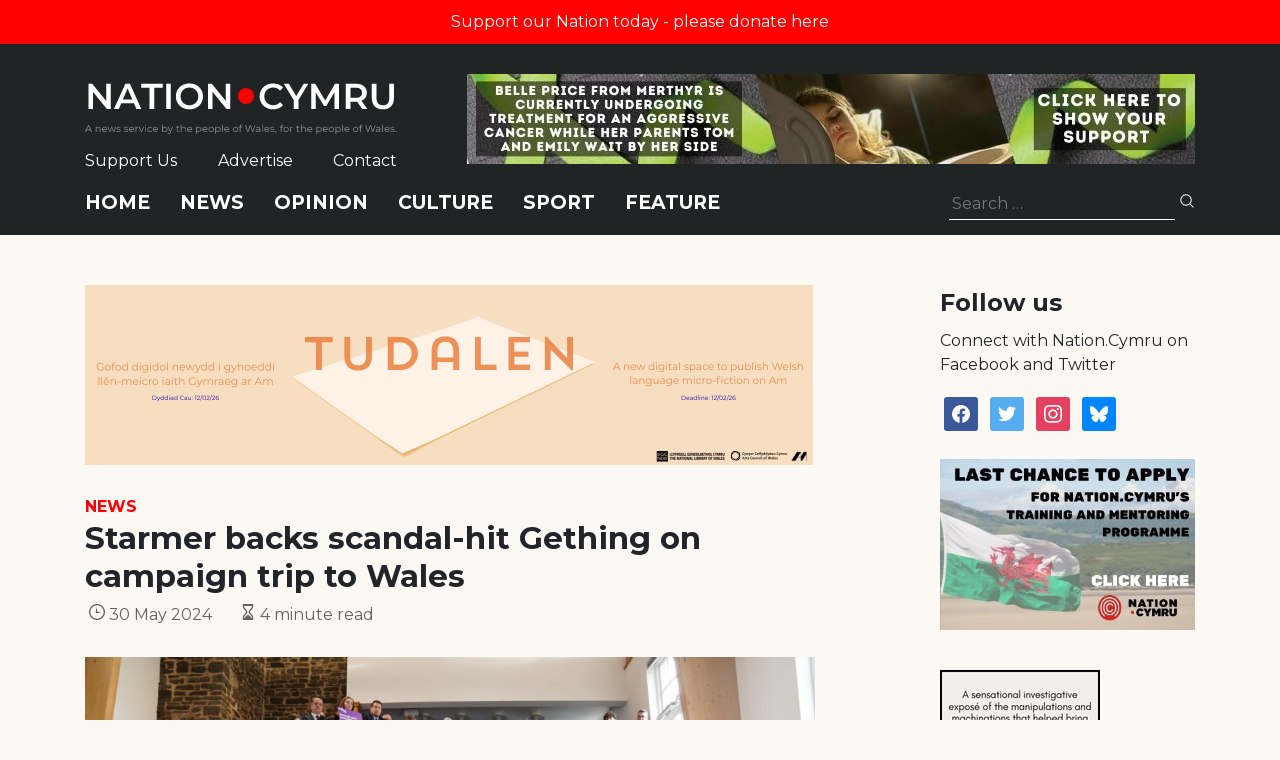

--- FILE ---
content_type: text/html; charset=utf-8
request_url: https://www.google.com/recaptcha/api2/anchor?ar=1&k=6LePZDQaAAAAAD4YRPYe2UN1DCp1JQhRUpEPLGqN&co=aHR0cHM6Ly9uYXRpb24uY3ltcnU6NDQz&hl=en&v=PoyoqOPhxBO7pBk68S4YbpHZ&size=invisible&anchor-ms=20000&execute-ms=30000&cb=tsf4tjnfjyq0
body_size: 48717
content:
<!DOCTYPE HTML><html dir="ltr" lang="en"><head><meta http-equiv="Content-Type" content="text/html; charset=UTF-8">
<meta http-equiv="X-UA-Compatible" content="IE=edge">
<title>reCAPTCHA</title>
<style type="text/css">
/* cyrillic-ext */
@font-face {
  font-family: 'Roboto';
  font-style: normal;
  font-weight: 400;
  font-stretch: 100%;
  src: url(//fonts.gstatic.com/s/roboto/v48/KFO7CnqEu92Fr1ME7kSn66aGLdTylUAMa3GUBHMdazTgWw.woff2) format('woff2');
  unicode-range: U+0460-052F, U+1C80-1C8A, U+20B4, U+2DE0-2DFF, U+A640-A69F, U+FE2E-FE2F;
}
/* cyrillic */
@font-face {
  font-family: 'Roboto';
  font-style: normal;
  font-weight: 400;
  font-stretch: 100%;
  src: url(//fonts.gstatic.com/s/roboto/v48/KFO7CnqEu92Fr1ME7kSn66aGLdTylUAMa3iUBHMdazTgWw.woff2) format('woff2');
  unicode-range: U+0301, U+0400-045F, U+0490-0491, U+04B0-04B1, U+2116;
}
/* greek-ext */
@font-face {
  font-family: 'Roboto';
  font-style: normal;
  font-weight: 400;
  font-stretch: 100%;
  src: url(//fonts.gstatic.com/s/roboto/v48/KFO7CnqEu92Fr1ME7kSn66aGLdTylUAMa3CUBHMdazTgWw.woff2) format('woff2');
  unicode-range: U+1F00-1FFF;
}
/* greek */
@font-face {
  font-family: 'Roboto';
  font-style: normal;
  font-weight: 400;
  font-stretch: 100%;
  src: url(//fonts.gstatic.com/s/roboto/v48/KFO7CnqEu92Fr1ME7kSn66aGLdTylUAMa3-UBHMdazTgWw.woff2) format('woff2');
  unicode-range: U+0370-0377, U+037A-037F, U+0384-038A, U+038C, U+038E-03A1, U+03A3-03FF;
}
/* math */
@font-face {
  font-family: 'Roboto';
  font-style: normal;
  font-weight: 400;
  font-stretch: 100%;
  src: url(//fonts.gstatic.com/s/roboto/v48/KFO7CnqEu92Fr1ME7kSn66aGLdTylUAMawCUBHMdazTgWw.woff2) format('woff2');
  unicode-range: U+0302-0303, U+0305, U+0307-0308, U+0310, U+0312, U+0315, U+031A, U+0326-0327, U+032C, U+032F-0330, U+0332-0333, U+0338, U+033A, U+0346, U+034D, U+0391-03A1, U+03A3-03A9, U+03B1-03C9, U+03D1, U+03D5-03D6, U+03F0-03F1, U+03F4-03F5, U+2016-2017, U+2034-2038, U+203C, U+2040, U+2043, U+2047, U+2050, U+2057, U+205F, U+2070-2071, U+2074-208E, U+2090-209C, U+20D0-20DC, U+20E1, U+20E5-20EF, U+2100-2112, U+2114-2115, U+2117-2121, U+2123-214F, U+2190, U+2192, U+2194-21AE, U+21B0-21E5, U+21F1-21F2, U+21F4-2211, U+2213-2214, U+2216-22FF, U+2308-230B, U+2310, U+2319, U+231C-2321, U+2336-237A, U+237C, U+2395, U+239B-23B7, U+23D0, U+23DC-23E1, U+2474-2475, U+25AF, U+25B3, U+25B7, U+25BD, U+25C1, U+25CA, U+25CC, U+25FB, U+266D-266F, U+27C0-27FF, U+2900-2AFF, U+2B0E-2B11, U+2B30-2B4C, U+2BFE, U+3030, U+FF5B, U+FF5D, U+1D400-1D7FF, U+1EE00-1EEFF;
}
/* symbols */
@font-face {
  font-family: 'Roboto';
  font-style: normal;
  font-weight: 400;
  font-stretch: 100%;
  src: url(//fonts.gstatic.com/s/roboto/v48/KFO7CnqEu92Fr1ME7kSn66aGLdTylUAMaxKUBHMdazTgWw.woff2) format('woff2');
  unicode-range: U+0001-000C, U+000E-001F, U+007F-009F, U+20DD-20E0, U+20E2-20E4, U+2150-218F, U+2190, U+2192, U+2194-2199, U+21AF, U+21E6-21F0, U+21F3, U+2218-2219, U+2299, U+22C4-22C6, U+2300-243F, U+2440-244A, U+2460-24FF, U+25A0-27BF, U+2800-28FF, U+2921-2922, U+2981, U+29BF, U+29EB, U+2B00-2BFF, U+4DC0-4DFF, U+FFF9-FFFB, U+10140-1018E, U+10190-1019C, U+101A0, U+101D0-101FD, U+102E0-102FB, U+10E60-10E7E, U+1D2C0-1D2D3, U+1D2E0-1D37F, U+1F000-1F0FF, U+1F100-1F1AD, U+1F1E6-1F1FF, U+1F30D-1F30F, U+1F315, U+1F31C, U+1F31E, U+1F320-1F32C, U+1F336, U+1F378, U+1F37D, U+1F382, U+1F393-1F39F, U+1F3A7-1F3A8, U+1F3AC-1F3AF, U+1F3C2, U+1F3C4-1F3C6, U+1F3CA-1F3CE, U+1F3D4-1F3E0, U+1F3ED, U+1F3F1-1F3F3, U+1F3F5-1F3F7, U+1F408, U+1F415, U+1F41F, U+1F426, U+1F43F, U+1F441-1F442, U+1F444, U+1F446-1F449, U+1F44C-1F44E, U+1F453, U+1F46A, U+1F47D, U+1F4A3, U+1F4B0, U+1F4B3, U+1F4B9, U+1F4BB, U+1F4BF, U+1F4C8-1F4CB, U+1F4D6, U+1F4DA, U+1F4DF, U+1F4E3-1F4E6, U+1F4EA-1F4ED, U+1F4F7, U+1F4F9-1F4FB, U+1F4FD-1F4FE, U+1F503, U+1F507-1F50B, U+1F50D, U+1F512-1F513, U+1F53E-1F54A, U+1F54F-1F5FA, U+1F610, U+1F650-1F67F, U+1F687, U+1F68D, U+1F691, U+1F694, U+1F698, U+1F6AD, U+1F6B2, U+1F6B9-1F6BA, U+1F6BC, U+1F6C6-1F6CF, U+1F6D3-1F6D7, U+1F6E0-1F6EA, U+1F6F0-1F6F3, U+1F6F7-1F6FC, U+1F700-1F7FF, U+1F800-1F80B, U+1F810-1F847, U+1F850-1F859, U+1F860-1F887, U+1F890-1F8AD, U+1F8B0-1F8BB, U+1F8C0-1F8C1, U+1F900-1F90B, U+1F93B, U+1F946, U+1F984, U+1F996, U+1F9E9, U+1FA00-1FA6F, U+1FA70-1FA7C, U+1FA80-1FA89, U+1FA8F-1FAC6, U+1FACE-1FADC, U+1FADF-1FAE9, U+1FAF0-1FAF8, U+1FB00-1FBFF;
}
/* vietnamese */
@font-face {
  font-family: 'Roboto';
  font-style: normal;
  font-weight: 400;
  font-stretch: 100%;
  src: url(//fonts.gstatic.com/s/roboto/v48/KFO7CnqEu92Fr1ME7kSn66aGLdTylUAMa3OUBHMdazTgWw.woff2) format('woff2');
  unicode-range: U+0102-0103, U+0110-0111, U+0128-0129, U+0168-0169, U+01A0-01A1, U+01AF-01B0, U+0300-0301, U+0303-0304, U+0308-0309, U+0323, U+0329, U+1EA0-1EF9, U+20AB;
}
/* latin-ext */
@font-face {
  font-family: 'Roboto';
  font-style: normal;
  font-weight: 400;
  font-stretch: 100%;
  src: url(//fonts.gstatic.com/s/roboto/v48/KFO7CnqEu92Fr1ME7kSn66aGLdTylUAMa3KUBHMdazTgWw.woff2) format('woff2');
  unicode-range: U+0100-02BA, U+02BD-02C5, U+02C7-02CC, U+02CE-02D7, U+02DD-02FF, U+0304, U+0308, U+0329, U+1D00-1DBF, U+1E00-1E9F, U+1EF2-1EFF, U+2020, U+20A0-20AB, U+20AD-20C0, U+2113, U+2C60-2C7F, U+A720-A7FF;
}
/* latin */
@font-face {
  font-family: 'Roboto';
  font-style: normal;
  font-weight: 400;
  font-stretch: 100%;
  src: url(//fonts.gstatic.com/s/roboto/v48/KFO7CnqEu92Fr1ME7kSn66aGLdTylUAMa3yUBHMdazQ.woff2) format('woff2');
  unicode-range: U+0000-00FF, U+0131, U+0152-0153, U+02BB-02BC, U+02C6, U+02DA, U+02DC, U+0304, U+0308, U+0329, U+2000-206F, U+20AC, U+2122, U+2191, U+2193, U+2212, U+2215, U+FEFF, U+FFFD;
}
/* cyrillic-ext */
@font-face {
  font-family: 'Roboto';
  font-style: normal;
  font-weight: 500;
  font-stretch: 100%;
  src: url(//fonts.gstatic.com/s/roboto/v48/KFO7CnqEu92Fr1ME7kSn66aGLdTylUAMa3GUBHMdazTgWw.woff2) format('woff2');
  unicode-range: U+0460-052F, U+1C80-1C8A, U+20B4, U+2DE0-2DFF, U+A640-A69F, U+FE2E-FE2F;
}
/* cyrillic */
@font-face {
  font-family: 'Roboto';
  font-style: normal;
  font-weight: 500;
  font-stretch: 100%;
  src: url(//fonts.gstatic.com/s/roboto/v48/KFO7CnqEu92Fr1ME7kSn66aGLdTylUAMa3iUBHMdazTgWw.woff2) format('woff2');
  unicode-range: U+0301, U+0400-045F, U+0490-0491, U+04B0-04B1, U+2116;
}
/* greek-ext */
@font-face {
  font-family: 'Roboto';
  font-style: normal;
  font-weight: 500;
  font-stretch: 100%;
  src: url(//fonts.gstatic.com/s/roboto/v48/KFO7CnqEu92Fr1ME7kSn66aGLdTylUAMa3CUBHMdazTgWw.woff2) format('woff2');
  unicode-range: U+1F00-1FFF;
}
/* greek */
@font-face {
  font-family: 'Roboto';
  font-style: normal;
  font-weight: 500;
  font-stretch: 100%;
  src: url(//fonts.gstatic.com/s/roboto/v48/KFO7CnqEu92Fr1ME7kSn66aGLdTylUAMa3-UBHMdazTgWw.woff2) format('woff2');
  unicode-range: U+0370-0377, U+037A-037F, U+0384-038A, U+038C, U+038E-03A1, U+03A3-03FF;
}
/* math */
@font-face {
  font-family: 'Roboto';
  font-style: normal;
  font-weight: 500;
  font-stretch: 100%;
  src: url(//fonts.gstatic.com/s/roboto/v48/KFO7CnqEu92Fr1ME7kSn66aGLdTylUAMawCUBHMdazTgWw.woff2) format('woff2');
  unicode-range: U+0302-0303, U+0305, U+0307-0308, U+0310, U+0312, U+0315, U+031A, U+0326-0327, U+032C, U+032F-0330, U+0332-0333, U+0338, U+033A, U+0346, U+034D, U+0391-03A1, U+03A3-03A9, U+03B1-03C9, U+03D1, U+03D5-03D6, U+03F0-03F1, U+03F4-03F5, U+2016-2017, U+2034-2038, U+203C, U+2040, U+2043, U+2047, U+2050, U+2057, U+205F, U+2070-2071, U+2074-208E, U+2090-209C, U+20D0-20DC, U+20E1, U+20E5-20EF, U+2100-2112, U+2114-2115, U+2117-2121, U+2123-214F, U+2190, U+2192, U+2194-21AE, U+21B0-21E5, U+21F1-21F2, U+21F4-2211, U+2213-2214, U+2216-22FF, U+2308-230B, U+2310, U+2319, U+231C-2321, U+2336-237A, U+237C, U+2395, U+239B-23B7, U+23D0, U+23DC-23E1, U+2474-2475, U+25AF, U+25B3, U+25B7, U+25BD, U+25C1, U+25CA, U+25CC, U+25FB, U+266D-266F, U+27C0-27FF, U+2900-2AFF, U+2B0E-2B11, U+2B30-2B4C, U+2BFE, U+3030, U+FF5B, U+FF5D, U+1D400-1D7FF, U+1EE00-1EEFF;
}
/* symbols */
@font-face {
  font-family: 'Roboto';
  font-style: normal;
  font-weight: 500;
  font-stretch: 100%;
  src: url(//fonts.gstatic.com/s/roboto/v48/KFO7CnqEu92Fr1ME7kSn66aGLdTylUAMaxKUBHMdazTgWw.woff2) format('woff2');
  unicode-range: U+0001-000C, U+000E-001F, U+007F-009F, U+20DD-20E0, U+20E2-20E4, U+2150-218F, U+2190, U+2192, U+2194-2199, U+21AF, U+21E6-21F0, U+21F3, U+2218-2219, U+2299, U+22C4-22C6, U+2300-243F, U+2440-244A, U+2460-24FF, U+25A0-27BF, U+2800-28FF, U+2921-2922, U+2981, U+29BF, U+29EB, U+2B00-2BFF, U+4DC0-4DFF, U+FFF9-FFFB, U+10140-1018E, U+10190-1019C, U+101A0, U+101D0-101FD, U+102E0-102FB, U+10E60-10E7E, U+1D2C0-1D2D3, U+1D2E0-1D37F, U+1F000-1F0FF, U+1F100-1F1AD, U+1F1E6-1F1FF, U+1F30D-1F30F, U+1F315, U+1F31C, U+1F31E, U+1F320-1F32C, U+1F336, U+1F378, U+1F37D, U+1F382, U+1F393-1F39F, U+1F3A7-1F3A8, U+1F3AC-1F3AF, U+1F3C2, U+1F3C4-1F3C6, U+1F3CA-1F3CE, U+1F3D4-1F3E0, U+1F3ED, U+1F3F1-1F3F3, U+1F3F5-1F3F7, U+1F408, U+1F415, U+1F41F, U+1F426, U+1F43F, U+1F441-1F442, U+1F444, U+1F446-1F449, U+1F44C-1F44E, U+1F453, U+1F46A, U+1F47D, U+1F4A3, U+1F4B0, U+1F4B3, U+1F4B9, U+1F4BB, U+1F4BF, U+1F4C8-1F4CB, U+1F4D6, U+1F4DA, U+1F4DF, U+1F4E3-1F4E6, U+1F4EA-1F4ED, U+1F4F7, U+1F4F9-1F4FB, U+1F4FD-1F4FE, U+1F503, U+1F507-1F50B, U+1F50D, U+1F512-1F513, U+1F53E-1F54A, U+1F54F-1F5FA, U+1F610, U+1F650-1F67F, U+1F687, U+1F68D, U+1F691, U+1F694, U+1F698, U+1F6AD, U+1F6B2, U+1F6B9-1F6BA, U+1F6BC, U+1F6C6-1F6CF, U+1F6D3-1F6D7, U+1F6E0-1F6EA, U+1F6F0-1F6F3, U+1F6F7-1F6FC, U+1F700-1F7FF, U+1F800-1F80B, U+1F810-1F847, U+1F850-1F859, U+1F860-1F887, U+1F890-1F8AD, U+1F8B0-1F8BB, U+1F8C0-1F8C1, U+1F900-1F90B, U+1F93B, U+1F946, U+1F984, U+1F996, U+1F9E9, U+1FA00-1FA6F, U+1FA70-1FA7C, U+1FA80-1FA89, U+1FA8F-1FAC6, U+1FACE-1FADC, U+1FADF-1FAE9, U+1FAF0-1FAF8, U+1FB00-1FBFF;
}
/* vietnamese */
@font-face {
  font-family: 'Roboto';
  font-style: normal;
  font-weight: 500;
  font-stretch: 100%;
  src: url(//fonts.gstatic.com/s/roboto/v48/KFO7CnqEu92Fr1ME7kSn66aGLdTylUAMa3OUBHMdazTgWw.woff2) format('woff2');
  unicode-range: U+0102-0103, U+0110-0111, U+0128-0129, U+0168-0169, U+01A0-01A1, U+01AF-01B0, U+0300-0301, U+0303-0304, U+0308-0309, U+0323, U+0329, U+1EA0-1EF9, U+20AB;
}
/* latin-ext */
@font-face {
  font-family: 'Roboto';
  font-style: normal;
  font-weight: 500;
  font-stretch: 100%;
  src: url(//fonts.gstatic.com/s/roboto/v48/KFO7CnqEu92Fr1ME7kSn66aGLdTylUAMa3KUBHMdazTgWw.woff2) format('woff2');
  unicode-range: U+0100-02BA, U+02BD-02C5, U+02C7-02CC, U+02CE-02D7, U+02DD-02FF, U+0304, U+0308, U+0329, U+1D00-1DBF, U+1E00-1E9F, U+1EF2-1EFF, U+2020, U+20A0-20AB, U+20AD-20C0, U+2113, U+2C60-2C7F, U+A720-A7FF;
}
/* latin */
@font-face {
  font-family: 'Roboto';
  font-style: normal;
  font-weight: 500;
  font-stretch: 100%;
  src: url(//fonts.gstatic.com/s/roboto/v48/KFO7CnqEu92Fr1ME7kSn66aGLdTylUAMa3yUBHMdazQ.woff2) format('woff2');
  unicode-range: U+0000-00FF, U+0131, U+0152-0153, U+02BB-02BC, U+02C6, U+02DA, U+02DC, U+0304, U+0308, U+0329, U+2000-206F, U+20AC, U+2122, U+2191, U+2193, U+2212, U+2215, U+FEFF, U+FFFD;
}
/* cyrillic-ext */
@font-face {
  font-family: 'Roboto';
  font-style: normal;
  font-weight: 900;
  font-stretch: 100%;
  src: url(//fonts.gstatic.com/s/roboto/v48/KFO7CnqEu92Fr1ME7kSn66aGLdTylUAMa3GUBHMdazTgWw.woff2) format('woff2');
  unicode-range: U+0460-052F, U+1C80-1C8A, U+20B4, U+2DE0-2DFF, U+A640-A69F, U+FE2E-FE2F;
}
/* cyrillic */
@font-face {
  font-family: 'Roboto';
  font-style: normal;
  font-weight: 900;
  font-stretch: 100%;
  src: url(//fonts.gstatic.com/s/roboto/v48/KFO7CnqEu92Fr1ME7kSn66aGLdTylUAMa3iUBHMdazTgWw.woff2) format('woff2');
  unicode-range: U+0301, U+0400-045F, U+0490-0491, U+04B0-04B1, U+2116;
}
/* greek-ext */
@font-face {
  font-family: 'Roboto';
  font-style: normal;
  font-weight: 900;
  font-stretch: 100%;
  src: url(//fonts.gstatic.com/s/roboto/v48/KFO7CnqEu92Fr1ME7kSn66aGLdTylUAMa3CUBHMdazTgWw.woff2) format('woff2');
  unicode-range: U+1F00-1FFF;
}
/* greek */
@font-face {
  font-family: 'Roboto';
  font-style: normal;
  font-weight: 900;
  font-stretch: 100%;
  src: url(//fonts.gstatic.com/s/roboto/v48/KFO7CnqEu92Fr1ME7kSn66aGLdTylUAMa3-UBHMdazTgWw.woff2) format('woff2');
  unicode-range: U+0370-0377, U+037A-037F, U+0384-038A, U+038C, U+038E-03A1, U+03A3-03FF;
}
/* math */
@font-face {
  font-family: 'Roboto';
  font-style: normal;
  font-weight: 900;
  font-stretch: 100%;
  src: url(//fonts.gstatic.com/s/roboto/v48/KFO7CnqEu92Fr1ME7kSn66aGLdTylUAMawCUBHMdazTgWw.woff2) format('woff2');
  unicode-range: U+0302-0303, U+0305, U+0307-0308, U+0310, U+0312, U+0315, U+031A, U+0326-0327, U+032C, U+032F-0330, U+0332-0333, U+0338, U+033A, U+0346, U+034D, U+0391-03A1, U+03A3-03A9, U+03B1-03C9, U+03D1, U+03D5-03D6, U+03F0-03F1, U+03F4-03F5, U+2016-2017, U+2034-2038, U+203C, U+2040, U+2043, U+2047, U+2050, U+2057, U+205F, U+2070-2071, U+2074-208E, U+2090-209C, U+20D0-20DC, U+20E1, U+20E5-20EF, U+2100-2112, U+2114-2115, U+2117-2121, U+2123-214F, U+2190, U+2192, U+2194-21AE, U+21B0-21E5, U+21F1-21F2, U+21F4-2211, U+2213-2214, U+2216-22FF, U+2308-230B, U+2310, U+2319, U+231C-2321, U+2336-237A, U+237C, U+2395, U+239B-23B7, U+23D0, U+23DC-23E1, U+2474-2475, U+25AF, U+25B3, U+25B7, U+25BD, U+25C1, U+25CA, U+25CC, U+25FB, U+266D-266F, U+27C0-27FF, U+2900-2AFF, U+2B0E-2B11, U+2B30-2B4C, U+2BFE, U+3030, U+FF5B, U+FF5D, U+1D400-1D7FF, U+1EE00-1EEFF;
}
/* symbols */
@font-face {
  font-family: 'Roboto';
  font-style: normal;
  font-weight: 900;
  font-stretch: 100%;
  src: url(//fonts.gstatic.com/s/roboto/v48/KFO7CnqEu92Fr1ME7kSn66aGLdTylUAMaxKUBHMdazTgWw.woff2) format('woff2');
  unicode-range: U+0001-000C, U+000E-001F, U+007F-009F, U+20DD-20E0, U+20E2-20E4, U+2150-218F, U+2190, U+2192, U+2194-2199, U+21AF, U+21E6-21F0, U+21F3, U+2218-2219, U+2299, U+22C4-22C6, U+2300-243F, U+2440-244A, U+2460-24FF, U+25A0-27BF, U+2800-28FF, U+2921-2922, U+2981, U+29BF, U+29EB, U+2B00-2BFF, U+4DC0-4DFF, U+FFF9-FFFB, U+10140-1018E, U+10190-1019C, U+101A0, U+101D0-101FD, U+102E0-102FB, U+10E60-10E7E, U+1D2C0-1D2D3, U+1D2E0-1D37F, U+1F000-1F0FF, U+1F100-1F1AD, U+1F1E6-1F1FF, U+1F30D-1F30F, U+1F315, U+1F31C, U+1F31E, U+1F320-1F32C, U+1F336, U+1F378, U+1F37D, U+1F382, U+1F393-1F39F, U+1F3A7-1F3A8, U+1F3AC-1F3AF, U+1F3C2, U+1F3C4-1F3C6, U+1F3CA-1F3CE, U+1F3D4-1F3E0, U+1F3ED, U+1F3F1-1F3F3, U+1F3F5-1F3F7, U+1F408, U+1F415, U+1F41F, U+1F426, U+1F43F, U+1F441-1F442, U+1F444, U+1F446-1F449, U+1F44C-1F44E, U+1F453, U+1F46A, U+1F47D, U+1F4A3, U+1F4B0, U+1F4B3, U+1F4B9, U+1F4BB, U+1F4BF, U+1F4C8-1F4CB, U+1F4D6, U+1F4DA, U+1F4DF, U+1F4E3-1F4E6, U+1F4EA-1F4ED, U+1F4F7, U+1F4F9-1F4FB, U+1F4FD-1F4FE, U+1F503, U+1F507-1F50B, U+1F50D, U+1F512-1F513, U+1F53E-1F54A, U+1F54F-1F5FA, U+1F610, U+1F650-1F67F, U+1F687, U+1F68D, U+1F691, U+1F694, U+1F698, U+1F6AD, U+1F6B2, U+1F6B9-1F6BA, U+1F6BC, U+1F6C6-1F6CF, U+1F6D3-1F6D7, U+1F6E0-1F6EA, U+1F6F0-1F6F3, U+1F6F7-1F6FC, U+1F700-1F7FF, U+1F800-1F80B, U+1F810-1F847, U+1F850-1F859, U+1F860-1F887, U+1F890-1F8AD, U+1F8B0-1F8BB, U+1F8C0-1F8C1, U+1F900-1F90B, U+1F93B, U+1F946, U+1F984, U+1F996, U+1F9E9, U+1FA00-1FA6F, U+1FA70-1FA7C, U+1FA80-1FA89, U+1FA8F-1FAC6, U+1FACE-1FADC, U+1FADF-1FAE9, U+1FAF0-1FAF8, U+1FB00-1FBFF;
}
/* vietnamese */
@font-face {
  font-family: 'Roboto';
  font-style: normal;
  font-weight: 900;
  font-stretch: 100%;
  src: url(//fonts.gstatic.com/s/roboto/v48/KFO7CnqEu92Fr1ME7kSn66aGLdTylUAMa3OUBHMdazTgWw.woff2) format('woff2');
  unicode-range: U+0102-0103, U+0110-0111, U+0128-0129, U+0168-0169, U+01A0-01A1, U+01AF-01B0, U+0300-0301, U+0303-0304, U+0308-0309, U+0323, U+0329, U+1EA0-1EF9, U+20AB;
}
/* latin-ext */
@font-face {
  font-family: 'Roboto';
  font-style: normal;
  font-weight: 900;
  font-stretch: 100%;
  src: url(//fonts.gstatic.com/s/roboto/v48/KFO7CnqEu92Fr1ME7kSn66aGLdTylUAMa3KUBHMdazTgWw.woff2) format('woff2');
  unicode-range: U+0100-02BA, U+02BD-02C5, U+02C7-02CC, U+02CE-02D7, U+02DD-02FF, U+0304, U+0308, U+0329, U+1D00-1DBF, U+1E00-1E9F, U+1EF2-1EFF, U+2020, U+20A0-20AB, U+20AD-20C0, U+2113, U+2C60-2C7F, U+A720-A7FF;
}
/* latin */
@font-face {
  font-family: 'Roboto';
  font-style: normal;
  font-weight: 900;
  font-stretch: 100%;
  src: url(//fonts.gstatic.com/s/roboto/v48/KFO7CnqEu92Fr1ME7kSn66aGLdTylUAMa3yUBHMdazQ.woff2) format('woff2');
  unicode-range: U+0000-00FF, U+0131, U+0152-0153, U+02BB-02BC, U+02C6, U+02DA, U+02DC, U+0304, U+0308, U+0329, U+2000-206F, U+20AC, U+2122, U+2191, U+2193, U+2212, U+2215, U+FEFF, U+FFFD;
}

</style>
<link rel="stylesheet" type="text/css" href="https://www.gstatic.com/recaptcha/releases/PoyoqOPhxBO7pBk68S4YbpHZ/styles__ltr.css">
<script nonce="JlhW30yxGCE3d2eMSQWDZA" type="text/javascript">window['__recaptcha_api'] = 'https://www.google.com/recaptcha/api2/';</script>
<script type="text/javascript" src="https://www.gstatic.com/recaptcha/releases/PoyoqOPhxBO7pBk68S4YbpHZ/recaptcha__en.js" nonce="JlhW30yxGCE3d2eMSQWDZA">
      
    </script></head>
<body><div id="rc-anchor-alert" class="rc-anchor-alert"></div>
<input type="hidden" id="recaptcha-token" value="[base64]">
<script type="text/javascript" nonce="JlhW30yxGCE3d2eMSQWDZA">
      recaptcha.anchor.Main.init("[\x22ainput\x22,[\x22bgdata\x22,\x22\x22,\[base64]/[base64]/UltIKytdPWE6KGE8MjA0OD9SW0grK109YT4+NnwxOTI6KChhJjY0NTEyKT09NTUyOTYmJnErMTxoLmxlbmd0aCYmKGguY2hhckNvZGVBdChxKzEpJjY0NTEyKT09NTYzMjA/[base64]/MjU1OlI/[base64]/[base64]/[base64]/[base64]/[base64]/[base64]/[base64]/[base64]/[base64]/[base64]\x22,\[base64]\\u003d\x22,\x22w5/Dv8KRV1nCosKqw7XDqBTChXrDkhTCjTcQwofCq8Kaw5XDrTcaMm1PwpxRTMKTwrYEwpnDpz7DtDfDvV54RDrCtsKVw4rDocOhcy7DhHLCpEHDuSDCosKIXsKsBsOJwpZCLsK4w5BwfsKJwrY/S8OTw5JgcmRlfFzCjMOhHRHCmjnDp2XDsh3DsHp/N8KEWhoNw43Dg8K+w5FuwohSDsOyeSPDpy7CpMK6w6hjdV3DjMOOwpcVcsORwq/DgsKmYMO7wrHCgQY6wpTDlUlAGMOqwpnClsOuIcKbFMO5w5YOQMKTw4BTQsOiwqPDhR7Cn8KeJWvCvsKpUMObG8OHw57DjcOjcizDm8OPwoDCp8OXWMKiwqXDncOCw4l5wqkXExskw69YRmIKQi/Dim/DnMO4FcKNYsOWw6w/GsOpNMKAw5oGwpnCgsKmw7nDozbDt8OoZcKQfD9FXQHDscOBDsOUw63DsMKgwpZ4w4rDuQ40OHbChSYURUQABkcBw740E8OlwpljDhzCgC7DhcOdwp1xwrxyNsK1H1HDowUsbsK+TQ1Gw5rCjMOed8KaUVFEw7t6Mm/[base64]/CrsKJw6DDsR4udHcTw4ZzwqzDmMKrwrEVGMO7wp7Dng9XwpDCi1XDvCvDjcKrw6sFwqgpUmpowqZJCsKPwpITS2XCoDLCtnR2w7R7wpdrLGDDpxDDhsKpwoBoF8Owwq/[base64]/CsKfLAnCusOuwqbDvcO/XcKLfMKBFBtpw6JXwpdNAsO5w7XDuV3Csw1xCMK8GMKmwqbCrMKmwq/[base64]/[base64]/Du3HDsTvDhMKkw6jDgsKrw4/Dgg3Dm8KZSMKxdELDh8KrwpzDs8OGw7rCoMObwrEPSMKTwqpgEwgrw7Y8wqENEsKSwovDqB7DoMKbw43Ct8O2C1kYwo02w6LCkMKLwrojDMKIHlnDnMOAwr/CqsKewqjCjDLDmyPCtMOGw4TDrcOPwoZYwppOIsOKwpoHwosWY8OqwrA2eMKow4FhSMKFwrIkw4gyw47CnirDjhrDuUXDr8O9EcK4w7tPwpTDlcOFCMOeKiUTLcKdQgxRWcK5PsKMYsKjKMO6wrfCtGnDhcKiw7jDmzTCvS0BfD3Dk3YNwrNHwrUgwr3Di1/DskzCocOKIsOuwqITwqbDvMKWwoDDul53M8K3L8KdwqnCs8OgJh5YJXDCp0sjwp3DkmZUw5PCh0TCkkZ5w6UdM0TCrcOQwpIGw63DjmJDJMKpK8KlPMKUXS1VNcKrWMO5w6ZEcD3DpWfCv8KEQ15nNy1ZwqglC8Kmw6lLw47Ch0FXw4zDvwnDmsO+w6DDjSHDrj/[base64]/Mkd1woLCgUZPw4XDgsOAf8OFw7/[base64]/Ds8KBwqA+FcK6W8OiwoDDlwDDjmnDiUpfeiQ+M2jCgcOWOMONHnhgDlXDgA9PU345w5JkIHXDj3IgEC3CgBRdwqJewoVgO8Omb8OXwozDv8OuRMK/w6g7KSscfsKWwrjDscKyw7hDw44Cw6vDlMKyYsO4w4dfe8K6wppcw7vDoMOXw7t6LsKiLsOVd8Ouw7B1w5ROwoxAwrXCpnYOw4fCg8Oew5NLNsKMcBfCqMKcdHDCp3LDqMOJwqLDgQApwrLCv8OYfcO+ZsOqwp8sRE5Yw7fDmMKqwqkWZWrDk8KMwpLCnWE/w7jDmcOEcU/DvsO3NC/CkcO1LiPCr3Utwr7CqDzDpDZmw6VnO8KtcH9nwoDCl8KOw4rDr8KPw6vDpVBLMcKew7HCjsK4LEZQw4fDq35hw6zDtGB+w5HDvMOwKm7CnnfDlcK8fBtfwozDrsOew7hww4rChcOMw7ktw7/CqsK/[base64]/BzgHfBjDncO9w6pbw55yw5vDjQbDqGbDjMKfwpTCv8KswpILE8OpcsOZL0spEsKBwrrClxdPbk3CiMOYBETCk8Kww7Ilw4TDtUjCvW7CnQ3DiV/[base64]/[base64]/[base64]/w4bDkVQgw7LChcK4wox0wpZcL8Kgw5PDrcKjMMOxMsK0wobCjcK+w6gdw7jCiMKHw41ccMKqacOTAMOrw5bCh2TCscOfeyLDv13CmlMXwo7CuMKoD8K9wqkOwoJtZlsRwok3IMK0w7U5IEICwoYpwpnDiXfCkcKfNl8dw4TDtBVrKcONwqbDi8OUwpzCmF/DtsOOYDcYwr/DtV8gOsKvw50bwrvDo8Oxw6dpw5phwofCimdNbgXCusOvAzgUw6nCosKWDz9jwpbCnHLCjiYqIxTCl1A9NwjCiTHCnx5qQzDCmMOmw4rDgjbCujpVHMO7w50/[base64]/Dn8Ozw7MyLHApwoRcw6k1wozCk8KwfsKZEsOHf0nClsKoaMOmRU4Qwo/DvMOgwqPDoMKVwojDoMKFw7c3wrLCu8O3esOUGMOIw69dwqs1wq4mK2XDocO6RMOtw5BLw6RswoVgFipGw4lfw6x+D8OlBUIewq3DisOww67DncKxb0bDjhfDrGXDv17CvsKXGsOHNQXDq8O9LcK5w5xEDC7Du1TDiyPCiylAwrfCuglCwoXCk8ORwr9RwpJ9Mn/DjsK/wrMZMVMpWsKgwpDDssKOIcOLAMKqwpk/NMKOw5bDt8KoLxhcw6DClQhuXRNCw6XCv8KPNMOlcjHCqA18w4ZiHUvCg8OSw7ROZxxEEsOkwrYlYcKGc8Kew4Jww6AAOCDCpmUFwrHCjcKbbGYPw5tkwqcOd8KXw4XCuE/[base64]/EcKSw6fDsGRZw4fDkWnCpyzCnMOhw6XDs8OGwrw5w7QQBD4XwoMDXxhrwp/DlsOJL8Kdw5vDosKyw4UCZ8OrABwDw5ETc8OEw4AQwpReZMKMw6lAw4E6worCosK+CgLDnGjCpsOvw7nCtFE/CsOQw5/Dly1RME3DgXc9w60jBsOfw4lPekPDjcKiFjQew4BmQ8KOw5DDh8KxIsKqVsKIw5/Do8KGYAhWw7I+b8KULsO8wrvDl1LCq8ObwoXChQEzYcOEPRvCpiIXw713b1RSwrbDuApCw6rCtMO3w44obcOiwqDDhMKwPcOLwoLDjsKDwrjChTLCs3xTXhDDrcKkV0pzwqfDg8KEwrBfw6DDj8OOwrXCj3lOU2MpwqQ8woPChkU1wpQxw4gXw73DiMO/R8KaWMO5wpPCksK6wrnColpAw6vCksKCVQ4RBMKGJTnDojTCiyXCpcKpXsKrw7rDssO8Sk7DtcKMw58YCsKtw6PDkkDCtMKIOVzDhWjDli/[base64]/CqMKLVnZHZVFoHxYyEsO6wo7DqsO3wqo3HFIsQ8KFw4IkaQ/[base64]/[base64]/CnibDuWZSZcKvSMKEw70RSm41XQ8Sf8KiwrDCtSHDqsKOwpLCvy0HFCowRg9yw7sSw6fDhHR2wq/DhjLCqW3DicOmG8OmNsKiwqFZTwnDq8KBCV7DusOewr3DjAPDn0AYwrLDvS4IwoXDuifDlcONw6xnwqHDjsOSw6pVwp0Swodqw60rB8KOC8OUFGXDusKyd1VTd8Kjw5txw7bDtVXDqUJTw53Cp8OrwppHAsK7D1rDscOuN8OfBh7ConjDkMKtfRgxLDbDl8O4VW/CkcKHwpfDplLDoBDDoMKDw6tMdRxRO8OZVA9Dwp0GwqF0EMOLwqJEWEnCgMO8wpXDicOHJMOqwoZNbjbCpHnCpsKPSMOfw5fDm8Kqwp3CucO7wrXCtHcxwpUMXVfCmAJjQ2/DiDLCs8Kbw4XCqUcWwqs0w7dTwp81a8OVS8ONMwfDisKew4FLJRhgSMOtKRIhbMOUwqxdacO8BcOVc8O8WgPDhyRcEMKKw7VpwpzDicKcwofDsMKhYSsiwoN9H8OCw6bDl8KzAMKsOMKkw4Q5w5lVwovDl0vCgcKRSWY9fWLDq0/Cg3RkT1JnRFvDnw3Dr37DuMO3dgoNWsKXwonDhgzDpjXDrMONwqvDpsKZw49Sw415KUzDlmbDvgbDhwDDvBfCpcOCZcKPfcKUwoHDsjxsEXjCo8Opw6Nrw6l/ImTCoQZiXkxRwpxpGSdVw7Q/[base64]/[base64]/DsxMDwrLCo8OUwrHDlcKgEz9NwoNWwqzDuhkfA8Odw6TCpxMZwrwMw7USZcO1wrrDiCIRZnNtC8KKIsOgwqEYHcO9W3bDr8KvMMOWVcOrwokIUcOqX8Oww7cWc0HDvzfDqUBDw5d4BF/DucK2JMK7woAZecKmeMKAAEbCj8OHdMKZw57CtsO+ZWdRw6YLwrXDkjR5wqrDg0FYwrvCnMOnX1FRfiQ4EcKoC23DmkRsQxF2KQPDkzbCrMOfH3QFwp5qGcO8HsKRXcK0wpNvwqTDgX5YPRzCjB5HdBliwqFTSxTDj8OyKmTDr2UNwoJsKy4CwpDDsMOyw6/Dj8OIw5d0w4fCoz9CwobDocOJw63Ci8KAfgFBR8ODRjvDgcKiYsOvFQTCljUSw6LCvsOSw6PCmMKgw7owVsOrCgTDosOXw4Elw7DDthbDrMOCbsOccMODDMORbx5Uw7pwKcO/I2HDuMOIXSzCkGfCmDhqYsKDw4YUwrwOw5xswo4/woJKw54DN3x+w51lwrF2GEbDiMK5E8KRdMKHPMKAY8OfeTvDmSYkw45gYRTCucONBn0EaMKHdRLCmMO/RcONw6zDoMKLAi/DrsKnDDPCrcKvw6LCoMKywrMoScKewrVyElnCnwzCgUnCvMOBWsOrfMOBQXYDwofDmQF9wrXChAV/eMKfw6ccBHYqwqXDjsOOBcKvNTtQbWnDpMKew4klw6LCm2rDiXrCtxnDs3JNw7/[base64]/CrX7CnsKUw4rDmcOVEg4faMO+djvCmcKuwrxhwpXCocOBNcK5wqvCmsODwq0nb8KCw7YuGg3DvTwuRMKRw7HDp8Olw6k/eEXDgj7CisOhYWvCnhUvZcOWO1nDi8KHWsOQT8Kowo1+OsKuw73CjMOgwozCsS9PKCrDrAQWw7Z2w5sBS8KhwrzCr8KKw68/w43CmwoCw53CmMK6wrTDqDI9wrVEwqF/[base64]/[base64]/CocOGYsKBw7pBw7Y5w5nDlcOlwplpwpXDo2fCr8O7DMK5wrBRFSAuExTCljQgAzDDvCjCiGYkwq8Uw4PCiRgwS8KUOsK3RcO8w6PDr01cM0/ClcKvwrEzw6BjwrXDlsKEwr1kf1R4EsKzJ8OVwrN6w6h4woMyUMKiwplCw5l8wqcvwrzDuMKTJMO9fDxow4TCisKTF8OxAhfCqMOgw7/CtcKdwpITcMOBwrzCmybDusKXw5/DicO4W8OYwq/CssO5LMKgwrTDucKhX8OHwrZJK8KBwrzCtMOAIcOxMMOzOQ3DqEIQw5BDw5TCqcKaKcKsw6rDtWVEwpbCvMKrwrR8ZxHCiMOWLsK+w7PCgF/CiTUHwocEwp4Iw7FhBRXCuz8gw5zCqMOLTMKnAyrCu8KBwr0rw5DCsDZJwp9QPi7Cl3/[base64]/CrcOzw6U8w5TCksKQScO3ecO6MAPDk3XCqsKbQQnCv8OxwpbDo8OFPmE5N1Euw7sSwrphwohnwohOFmPDjnbDnB/Co3x8TcO2Oh4Rwrc7woPDvzrCksOMwo1LEcKgECPCgCnDg8KyCA/Dh33DqAIqHsKPfSA5Gw7DvMOjwpw2wrU7RsOtw47CumfDiMO4w78hwrrCjHXCoB9nbBHCgF4XVcKrBMK5OsKXRMOrPsKCVWrDoMKDMMO3w4TDicK3JsKsw6JnB2jCnXLDjzrCicKew7tMNBXCnDLCm2lBwo1jw5t2w4V7M0B+wrYLNcO5w4t/wpN1OHXCvMOSw5TDnsO8wr4aSALDnBQPG8OqG8OGw7USwpzCgsOwGcO7wpjDiFbDvyfComvCnGbDrcKCTl/DrBF1EFrChcKtwo7DrcK9w6XCsMOnwp/DkjtrfQVlw5LCrB9iFSkaOnUpR8OFwq/CiEIBwrXDj2xiwr9ccsK/NcOZwozCi8OSdgbDmcK9I0A8wqTDmcOvcR4Aw6dUL8Ovw5fDmcKtwqNxw7k/w5nChcK5OcOvDU4zH8ONwrQiwoDCt8KOTMOowqXDnEjDqMOlQMOyEsKhw5d1wobClipawpHDm8OUw7/CkXrDrMOqMMK8WmVOeR1NeAFNw4VpccKvAcOtw5DCisOqw4HDgivDhcKeAjfCoHHCnsOgwqVkMx81wrtmw7RCw4jCo8O1w6vDpcKvUcOjIVxDw50gwrhfwp4ww73Dr8OzdA/CiMKQPW/CixTCtQzDgMOcwr7CjcOwUMKiFMKGw4kqdcOoL8KEw5ELWn7CtGvDn8Ogw7HDj1gcZcKfw4cHbycdXh4Lw5rCnW3CiW4GC1zDuHzCgcKYw4vDn8Otw4/CgWAvwqfDhFHCq8OIwoDDoWdpw7haCsO4wpTCkWEIwoTDssOAw7AvwoPDvFTDiE/[base64]/[base64]/DGbCmsKrwqBaDjtdw55Ow5XCmcOnw7MEGsOpwpPChD3DnDVKJ8Otwq5LKsKIV2PCkMKpwpVqwobCsMKfcDDDhMOTwrZfw4UKw6TDhDI2ScKYCRNHVkHCuMKdNAAGwrzDj8KYNMOgw5HCqCgzE8K2a8K7w73Dj3s2civDlDIUOcKtFcKvwr5YHz/Dl8K9Bhwyeg5cH2BFLMK2NDjDrGzDrFsKw4XCii13w5R8wrjCin7DtQh8F3/[base64]/DsMKAbcKcfCrDvAIZw63DkwzCsy5ywpjCl8KULsKlAj/[base64]/[base64]/DlEYQcEx2w7DDpkwOwqQZw4AZXHI/UcKHw5E5w4VmW8OzwoIGB8KSDMOiFwfDrMO/aChVw6vCocOzcB8sGB7Dl8Ovw55LCjA7w7tUwo7DjcKmU8OQw4s0w4fDqwHDkMKPwrLCt8O7VsOpZcOzwobDrsO/UsKhbsKKw7fDiTLDo0/ClWBtExHDl8OXwpTDqhTCs8OEwr99w6XCjX8Dw5rDuRFlf8KiI2fDuVvDiRXDlzvDisO6w7c7cMKgZMOnFcKKPcOAw5vCtcKUw4obw5F6w507cWDDh0nDoMKiS8Onw60uw5LDplbDg8OmAzE3IcKWFMKyIk/CtcOPLWQSNMOiwpVTEkXCnHpKwocBSMKwOFY6w4LDkA/Dg8O4wp5KKMOUwq7CsCYnw6tpesOGNB3CmGrDul46ahvCrMOzw7zDjycvZW9MBsKJwqF0woNCw7/Ctl01PyTCkx/DtcONZQfDgsOWwpIbw7sOwpAwwq9SfMKUQih3YsO/[base64]/CgSFxTnw2wrXCjcKsDcOTw4TDjWDDmQLChMOVwpEmbSZDw6EEDsK6PcO2w4rDq1QWe8K3w5lrfMOgw6vDjjHDtH/Co3gFf8OWw4Awwp93wrx7VnfCicOgWld0F8K5cGsrw6QnTmjCk8KOwo4YT8OjwrUiwqPDrcKsw58Rw5/CkiPCh8Ofwrovw6rDtsKqwpJkwpESR8KMHcKqDjJ3wr7DvMO/w5zDlV7DjQ0swpbDs2g7NsOcB3g1w7cnwqNXVzzDo3VGw4J6wqDDjsK9wprCmH1wLMOqwqzCocKzDsOsGcKqw6wMwrTCoMKXbMKQacKybMKEf2PCswdMwqLCocKjw7jDiGXCiMO+w7wxKXPDokB6w6F9YHTChj/DvMOnW0EucMKIOcKPw4/[base64]/Oj19YmHCjsOoU8KkwqJzw6LCsiUwwr1iw7HCrcODFzh7NzkcwpLCrlnCtWvDrUzDjsObQMK9w6TDvXbDicKvRxfDnAlzw4shccKiwrPCg8OiDsOcw7/[base64]/esO6w7LCngPCscKOXABIF1LDmsO7IBNXZTcuNcOWwprDm1XDq2bDj0sXw5MBwqTDjh/CqRZDf8O+w7nDsEHCocKRMj3ChShtwrPDiMKDwop8wrMLW8O5w5XDuMOaDFp5aR7CkSUywrIRwp1VB8OOw5LDqMOKw58Bw7g3fxowYX3CpcK2CB/Dh8OGf8KSVDfCj8Kzw4vDv8OOBsOMwp8KbTA+woPDncOoXXnCoMO8w5rCrcOywrUVMcOSW0QlFUV0D8OIKsKUbMOMAjbCtgjDocOsw7gbRCfDkMOOw7TDuTt8VMO8wr5Mw4Jhw7FbwpfCq3swbxDDvGjDkcOsb8O8w5p2wq/DgMOew4zDi8O1IHVzSF/DjUVnwr3DiCw6AcORGcKiw43DscKiwpzDncKPw6QSQcOow6HDocK0ecOiw4k4Z8Ogw6DCjcOND8K3EFLDii3DmMOXwpVGcnNzW8Kqw6HCk8Khwp5rw6J/w5kiwpdrwqUbwpt0GcK5FgQgwqvChMOhwoHCoMKHexg9wo7DhMOKw7tCSBXCjMOewpwHXcKzKDFRKcOdGSVow7R7GMOcNwZKVcKCwp1nE8K3ZBPCrW0dw6N/wpTDosOSw5TCp1PCnMKMIsKdwoPCkcK7VgHDq8KGwqrCvDfCkmU/w77DiDEBw7puRw/CjcKVwrnDtEnCqUXClsKewqVvw5oVw6QwwqIdwoHDvw4oEsOtSsO0wqbCniZyw7hRw4s/[base64]/Dh8OxeGfDq0dFw6TDtQQYb0gJP8O4YcKXXzBawrjDgidVw6TCkXNefcKiMBPDtMOiw5Uuw4New4oyw6nCu8OawobCoULDg1Znw5ArR8O/ZTfDn8OzbcKxPUzDkVwFw47CkXjCgcO6w6TCvG1CMhXCscKGw6tBV8KDwqtvwonCrzzDsTIjw44Vw50Mwp7DuSRew4ALE8KsXQBKeA7DtsOAaiHCisO/wqRtwql/[base64]/[base64]/DhV0tGAsHw5PCiFktaj/DuQBkwqrCjzsFF8KeT8KYwpnDiGpxwpwuw63CqsKswpzCjxI7wqVpw4lPwpnDgRpww4g9PCUawphjCMOVw4DDjUZXw4MFJMO7wqHCjsO0woHClUR+QFQiOiPCvcKTUzrDnB9BY8OeP8ODwpcQwoTDlcOqJl8/dMKIW8KXTsO/[base64]/[base64]/Dvn7CgCfDs8KYwrbDiWlSwpTCgsOnwpZRD8KoU8OMwrrClTPCqAXDujAPZcK3d2jDrxc1O8K9w6wQw5ZXZsKoTi06woXDhgA2ag4FwoDDg8OCL2zDlcKVworDvcO6w6ElX0ZDwprCgcKWw79efMKGw4LDtcOHIsKhwq7DosKawr3ClVsVN8K/wpYDw6dQOMO5wozCmcKOOSfCmcOJcHnCg8KjITvChsK7wqPCgXbDuB3DtMO1wppsw43CtsOYDjbDtxrCvyXDgsOdw6fDvU3DomEqw7kiBsOEZ8Khw5bDlX/[base64]/Du8Kow74aFcOXbSjCtcOsw4ljak5yw59aaMOywo7ChE3Dq8OOwoHCphfCuMOYUFzDt0vChz/[base64]/CiwvDlSrDowzDn1XDpyYjwpTCmcOgbcKVwqc4wqxFwqPCvcKVC34KKRdmw4DDr8KAwo1fwrvCl3LDgwQvXBnCpsKjeUPCpMKpFx/[base64]/[base64]/Du1teVVNFUMKZN8KeHiPCvAlLw7UaKxfDpsKywojDk8OjITI8w7LDmXZhEAPCp8K8wrbCicOEw4vDiMKSwqPDssO4wppWTG/CtMKRJnshE8OPw64AwqfDt8Oqw6fDg2rDvMK7wr7Cn8KcwogmTsKGLFfDv8OzdsKgacOfw7PDszppwo4QwrMIVMKUJTrDo8Ksw6DCkFPDpMOVwpDCsMOWbRAqw6jClsOMwq/Cl095w6EZWcKPw70KLsO1w5UtwrgDBHUFOWPDnBRKfURgw4hMwojDosKAwqXDmStPwrlpwpAgOUwmw5zCj8OVR8OqAsKDUcKQLF1Cwot6w6DDunLDuxzCmUMVNsKfwptXB8O1wqpvw7/DtUHDvT4Ewo/DgMOsw7HCjMOWB8O5wo3DlsK3wqhZScKNXBxew5zCkcO3wpHCn1QJHQkiHMKyAmPCs8KMTgPDm8Kpw4nDlsOmw5vCscO5WsOpw7bDksOPQ8KVcsK3wqMPPFfCjkVtNcK+w6zDqsKdX8KAecOHw7xvEkbDvkrDvisfOStHKS97InUzwoMhw7MUwoXCgsKUL8K/[base64]/wrM+wqDDnsOzw5bCmsKfw6sOBMOwwp0SL8Kfw4HCsF3DjsO+wrnCgDpuw6fCgQrClRrCmsO0VTvDrFBsw4TCqigEw7jDkMKsw5LDmBDCqsO8w5VEwobDq1bCocKnAwQ/w5fDqAbDv8OsVcKracOxcx/[base64]/wobDhxVDFsOgwqcFI8KewojCmF5/OnvDnW5jw7/[base64]/CksKZwrpVwq3CrnUzf3Ajw609w6fCr1nChm4gwqPCoh4vLWLDrChowrbDrhjDo8OHeXhsOcOzw7DCh8KRw7wZCMKlw6nCmxDCgiXDpkccw7hoWm0lw59jwp8Gw5QlIsKxbDnDtMORRy3ClG7CslnDpcK6UXssw7jCgMKSdwLDhcKOaMOIwqcwWcKGw6Q7aC5/[base64]/DvcKLaDkww55qwrN4H8OHwqJRF8KBwoTDjy7Cuw0hNcOAw6PCoQNPw6XCvANgw4sPw4Qvw7VnDnfDkgfCsXXDmMOhScOcPcKew4/CrMKBwr8EwonDjMKePcOWw4gbw7sNVzk7IQAwwr3ChcKcXgjDscKadMKPCsKCDlTCucO0w4PDn24tKCDDgMKMAsONwo4iZz/DlEV9wrnDhSrColPDs8O4bcOAYXLDmwHCuTPCj8Ovw5bCrsOVwq7Doj47wqrDnsKVPMOmw7VPe8KVLMK1w681XsKIwoFKT8Kew7/CsQwEAjLCsMO3chN9w6ldw4TCl8OiDcOIw6Jxw5TCvcOmEUEdAcK7L8OGwoHDrgHDvMKEw7bCjMO6O8ODwrLDhcK0FSHCuMK7DsO9wpYDDQg6GcOSw5lVJMOywq3CgC/DlMKwaQnDlC3Dp8KRDsKZw5nDrMK1wpUjw4sYwrJ3w7cnwqDDr0xjw6DDncOAT2FWw6cowqVMw5wqw4EtGsK5wp7ClXhfBMKtccOVwovDr8ONOV3Cv3/[base64]/DuU/CvkxiTsOIAcKHQEUlESbDkgIgw4cTw7HDvwxVwqcJw7lcHx3DusKnwpjDocOiTcO4H8O1c1rCsA7CmErCkMK2JWbCkcK6PytDwrXCoGnCicKJwobDmT7CrgMlwohSb8KZTG0nw5kkE3/[base64]/DjsOGw5/DqyDDpG/[base64]/CjsKZwqTCvMOgT3HDlMKYwr0oLcOLw6/Dm2AlwrNOLwIAwoJdw5DDpMOdN3M4w6Izw7DDk8K9QcKlw6R8w4t+PsKUwr4CwoTDvxlGIi57wq0iw5jDucK/[base64]/DoBvDicO1w63DiHPDvcO2OwDDucK2NcKbTMK5wrrCry7ClMK/w7rCm1rDrcOAw4HDu8O5w7VSw7YsfMOeRC3CocKEwp7ClFHCpcOGw6HDpTwcJsODw4vDnRDDtE/Ci8KpUVbDpgbClsO6QG/DhAsbd8KjwqDClCcgdALCjcKLwqAXVFEEwofDlxLCkkFzP2pmw5LCjDozXHgdMAjCjWdTw5/CvW/CnDfDhcKxwoXDgSs3wpNIRMOdw6XDkcKTwpPDt2sIw5tew7TCgMK6MWAZwqTDkMOuwqXCtyXClcOHBy15wr1XVwEJw6nDrBAQw457w5QIeMKIc0YbwrdLJ8O4w4wSCsKEwqfDpsOWwqgsw5vCk8OveMKGw4jDncOyP8OqasKpw4cywoHDpBdzOWzClRwpEzfDlMK/wrbCh8OxwpbCgcKewpzCvXM9w6HDicKBwqbDlTNPBcOgVA4ZdR/DiRzDumfCnsKgZcOaZh4gP8OAw4VhRMKCNMOIwqMeAcKTwrHDqsKjwr4RRnM5c3M7wo7DvCcsJsKrXXvDmMOAfHbDhxnCmsOzw7x7w7jDi8O9wqADdcObw7wHwojCmWPCqMOdwrklTMOtWDHDpcOjWwUawodIXG3Dj8K3w4/DrsOQwrUgbsO7NgMNwrpTwpZZwoLDv3EENMKhw5nDusO+w67ClMK6wojDjStWwqTCgcO9wrB5B8KRw5Ziw43DjmDCg8Kwwq7CqWN1w59cwr/DuCjCmMKnwrxsPMKhwrvDksK8KAnCozQcwqzCumUAfcOAw4UwfmvDssKMcGrCvMOSfMK3OcKVLMK0ISnCusK6woXCucKMw7DCnXd7w7Ruw79fwr8uEsKlwpM4eXzCoMKKOT7Cgix8IV0jES/DtMKjw5rCo8Okwp7Chm/DtilOLjfCt0Z0IsKWw4HDosOmwpHDosOBJsOxR3bDusK+w5Ufw6VkCsOcX8OJU8O6wr5LGFFUQMKoYMODwpXCt3pOLlbDucOAORhdUsKhZ8KFHQlZGsK5wqVfw6IWEUfCrV0WwrDDoG5eYRJqw6nDlcO5wpkhImvDicOKwoEuSDF/[base64]/CuShJw7vCnsKDw74rGX7CvWDDscOAcFvDvsKgw7cIMcOOwrDDuBIFwqgMwrPChcOlw6ogw7kWO3HCmGsow6dHw6nDj8OlVT7Cn1MwYBrCpsOjwoAPw4jCnBzDnMOQw7PCgsObLXcZwpVvw7IKDsOmU8KQw4/[base64]/[base64]/w5DCoTXCtMKqwpnCmDfDhQUHw4NiwrzCkElZwrvCssKSw6rDj2XCmynDvBrCpBIpw6nCmRczJcKyBDXDsMOVX8Khw5vClWkmV8OmZVvCtWTDoCE4w4pGw5rCgx3ChWjCoFzCrHZfdcK3dcOefsK/a2TDgMKqwpVLwonCjsO/wpXDuMKtwp7CjsO1wp7DhsOdw75PRwF9aFnCgMKcSUApwqZjw6Yowp7DhzPCg8OgIE7CqAzChkjCj057ZTvDp1FzemhHwpNhw6phWAPDscK3w4XDoMOAOClew7YAAsO/[base64]/DjTMGQcOSAMOpw75mw45yw7h8w7xjKcOiTW3Cg3xMw4EUQGh9DhnCmcKdwp8WcMOBw6XDhsOdw4paBDxWLcOsw4Btw7N9IykqQErCmcKpFlbCsMO/[base64]/CkVfCu8Kzw7szw71dwq55JcO9wosCw7pEw7/CjyAFAMKBwr9Hw5EYw7LDsUQcLSXCrcOMSgUtw77ClsKJwpvCjnnDh8KOFFteOFEtw70kwoPDpBPCs2JjwrJJDXLCnMONX8OpfcKXwobDgsK/wrvCsRnDsnEOw4TDpMKSwoRXf8KFNUjCtcKnWl/DoxJxw7VMw6A7CRbDpGxBw7vClsKSwpgyw7MCwp7CtWFVVsOJw4MqwrgDwqEiWXHDl0LDqHwew5zCrMKtwqDCjmIRwrlJKB3DlzvDjMKQLMO2wo7CgRfDpsOsw442wpo4w44xNlDCoEw+KMOXwoM0SUvCpMKZwop9w7s9HMKrRMKkPBF/[base64]/[base64]/NcK2a8OMBjPCthd9fkgQN8OpUMKsw7ANAU7DjBLClVbDqsOmwr/[base64]/Cjyh7Gn48QjEqwrPCr8OUAcKKPMO0w4HDojXCgXDCiwNlwqtMw5XDrmAPGTt6XMOQSwR8w7rCnFnCrcKLw4tLw5fCp8OBw4HCqsKow5N9w5vCgA4Pw6XCpcKsw73CnsOJw6TDtggkwoB3wpbClMOFwovCiE7CksOcw6x5FDpDG1vDplNKfRLDsCDDuRdDQ8Kcwq/Dnn/Cj193B8Kfw54QVMKNBSfCtcKFwqAuKMOgICvCoMO6wqXDicOzwoLCjlDDnFMATAAow7vDrsO7FMKQdkVdLMOvw5N9w5/Cg8Onwq7DqMKtwrbDtMKUEnfCrFsdwp1Rw5/CncKgXgfChwFhwrM1w6bCjMODwpDCpXM3woXCrS0gwrxSE0DDgsKDw6nCksOZBhcUCXJAw7XChMO6HwHDjgFQw7vDumFKwrPDu8ORR03CmzvCg3jCnAbCtsKwBcKowoYFIsK1T8Kow5kSecO/woNCB8O5w6RTZVXDmsKUecKlwo1ZwpNAVcKYwoLDuMO8wrHCk8O+fDlUYRhtwqcWE3HClnlgw6zCn3sNZknCmMK/Bw96G3/DmcKdwq0EwqHCtnjDv13CgiTDuMO5LWErLwgvanxdWcK7w5UYJRwDD8O7bsOURsOLw69mABMmSnRuwrvCvsKffVs8QyrDkMKcwr0ewqjDsFdqw6UTBQgxU8O/w70sOsOWHH8Xw7/DscKkwqIKwoZZw6g3H8OGw4HCn8KeFcOre0VowqfCoMK3w7/DmkXDoC7Dq8KHU8OwG3Aiw67CusKMw4wES2Z6wprDpEjCjMOUbcKnwqtgGQ7DshLCsmEJwq5mAEN5w78OwrzDpcKAQFrCo2LDvsKcYBXDmX/DgsOhwrVaw5XDs8OzCG3Dkkw7GiDDtMOBwpvDmcOUwrt/CsOqacK5wrdhDTYxIsORwrYpwoV0G2JnWRoWIMOLw7k/IC0UayvCg8OYAsK/wq7DmBzCvcKMTjjDrkzChnUDeMOZw5IPw6jCi8OGwplRw4IAw7Y6BUohc1MNMWfDqsKFdcKNegI6A8OQw745XcOdw4NmdcKsOTluwqlTC8OawqvCmcKscitmw4luwrbDkkjCosKQw609DyLCgMOgw5zCgSY3PMK5wrTCjUbDg8K4wooBw5JNYE/Cl8K1w4/Dj2XCmMKCTcOmIwx5woLDujkAQAQfwpF4wpTCh8KQwqXDm8O5wq/[base64]/CsG1JXsOXw6JuwqfDvTvDiMO/[base64]/woAkw5ITJ8OSwpMzL2ZhdsKMDjnDoh7Co8OIwpx7woN1w6rColXCuQwpUUtAUsOvw77DhMODwqUec0UGwogoOlXCmigXViIfw6NDwpQ4BMKlZ8KCFmXCscKaMcOLBMOuPnXDiXZCMxoHw655woQOHm8LKFs5w4XCusOQNsOPwpTDkcOba8KJw67CljFcUMO2\x22],null,[\x22conf\x22,null,\x226LePZDQaAAAAAD4YRPYe2UN1DCp1JQhRUpEPLGqN\x22,0,null,null,null,0,[21,125,63,73,95,87,41,43,42,83,102,105,109,121],[1017145,652],0,null,null,null,null,0,null,0,null,700,1,null,0,\[base64]/76lBhnEnQkZnOKMAhk\\u003d\x22,0,0,null,null,1,null,0,1,null,null,null,0],\x22https://nation.cymru:443\x22,null,[3,1,1],null,null,null,1,3600,[\x22https://www.google.com/intl/en/policies/privacy/\x22,\x22https://www.google.com/intl/en/policies/terms/\x22],\x22X795da6+lWVOkd5Ed52iCrW2L2dsatYz+cZ2zC1cMNs\\u003d\x22,1,0,null,1,1768853930737,0,0,[124],null,[86,38,195,21,189],\x22RC-5bEsKjRROYURLQ\x22,null,null,null,null,null,\x220dAFcWeA5LD3mPFlRfP-IUhc1zyx_WWX48hAOvmTZ5sFfQa2F4XMdoDDI2Frherfd2wjJsLYBupC3Z8v9PLFrxVeH18OqZR1xlgQ\x22,1768936730872]");
    </script></body></html>

--- FILE ---
content_type: text/html; charset=utf-8
request_url: https://www.google.com/recaptcha/api2/anchor?ar=1&k=6Ld_J6saAAAAAPZ8O6T3FvB1_9OKkYI8UWfQ8gac&co=aHR0cHM6Ly9uYXRpb24uY3ltcnU6NDQz&hl=en&v=PoyoqOPhxBO7pBk68S4YbpHZ&theme=light&size=normal&anchor-ms=20000&execute-ms=30000&cb=beg12yffkvgo
body_size: 49312
content:
<!DOCTYPE HTML><html dir="ltr" lang="en"><head><meta http-equiv="Content-Type" content="text/html; charset=UTF-8">
<meta http-equiv="X-UA-Compatible" content="IE=edge">
<title>reCAPTCHA</title>
<style type="text/css">
/* cyrillic-ext */
@font-face {
  font-family: 'Roboto';
  font-style: normal;
  font-weight: 400;
  font-stretch: 100%;
  src: url(//fonts.gstatic.com/s/roboto/v48/KFO7CnqEu92Fr1ME7kSn66aGLdTylUAMa3GUBHMdazTgWw.woff2) format('woff2');
  unicode-range: U+0460-052F, U+1C80-1C8A, U+20B4, U+2DE0-2DFF, U+A640-A69F, U+FE2E-FE2F;
}
/* cyrillic */
@font-face {
  font-family: 'Roboto';
  font-style: normal;
  font-weight: 400;
  font-stretch: 100%;
  src: url(//fonts.gstatic.com/s/roboto/v48/KFO7CnqEu92Fr1ME7kSn66aGLdTylUAMa3iUBHMdazTgWw.woff2) format('woff2');
  unicode-range: U+0301, U+0400-045F, U+0490-0491, U+04B0-04B1, U+2116;
}
/* greek-ext */
@font-face {
  font-family: 'Roboto';
  font-style: normal;
  font-weight: 400;
  font-stretch: 100%;
  src: url(//fonts.gstatic.com/s/roboto/v48/KFO7CnqEu92Fr1ME7kSn66aGLdTylUAMa3CUBHMdazTgWw.woff2) format('woff2');
  unicode-range: U+1F00-1FFF;
}
/* greek */
@font-face {
  font-family: 'Roboto';
  font-style: normal;
  font-weight: 400;
  font-stretch: 100%;
  src: url(//fonts.gstatic.com/s/roboto/v48/KFO7CnqEu92Fr1ME7kSn66aGLdTylUAMa3-UBHMdazTgWw.woff2) format('woff2');
  unicode-range: U+0370-0377, U+037A-037F, U+0384-038A, U+038C, U+038E-03A1, U+03A3-03FF;
}
/* math */
@font-face {
  font-family: 'Roboto';
  font-style: normal;
  font-weight: 400;
  font-stretch: 100%;
  src: url(//fonts.gstatic.com/s/roboto/v48/KFO7CnqEu92Fr1ME7kSn66aGLdTylUAMawCUBHMdazTgWw.woff2) format('woff2');
  unicode-range: U+0302-0303, U+0305, U+0307-0308, U+0310, U+0312, U+0315, U+031A, U+0326-0327, U+032C, U+032F-0330, U+0332-0333, U+0338, U+033A, U+0346, U+034D, U+0391-03A1, U+03A3-03A9, U+03B1-03C9, U+03D1, U+03D5-03D6, U+03F0-03F1, U+03F4-03F5, U+2016-2017, U+2034-2038, U+203C, U+2040, U+2043, U+2047, U+2050, U+2057, U+205F, U+2070-2071, U+2074-208E, U+2090-209C, U+20D0-20DC, U+20E1, U+20E5-20EF, U+2100-2112, U+2114-2115, U+2117-2121, U+2123-214F, U+2190, U+2192, U+2194-21AE, U+21B0-21E5, U+21F1-21F2, U+21F4-2211, U+2213-2214, U+2216-22FF, U+2308-230B, U+2310, U+2319, U+231C-2321, U+2336-237A, U+237C, U+2395, U+239B-23B7, U+23D0, U+23DC-23E1, U+2474-2475, U+25AF, U+25B3, U+25B7, U+25BD, U+25C1, U+25CA, U+25CC, U+25FB, U+266D-266F, U+27C0-27FF, U+2900-2AFF, U+2B0E-2B11, U+2B30-2B4C, U+2BFE, U+3030, U+FF5B, U+FF5D, U+1D400-1D7FF, U+1EE00-1EEFF;
}
/* symbols */
@font-face {
  font-family: 'Roboto';
  font-style: normal;
  font-weight: 400;
  font-stretch: 100%;
  src: url(//fonts.gstatic.com/s/roboto/v48/KFO7CnqEu92Fr1ME7kSn66aGLdTylUAMaxKUBHMdazTgWw.woff2) format('woff2');
  unicode-range: U+0001-000C, U+000E-001F, U+007F-009F, U+20DD-20E0, U+20E2-20E4, U+2150-218F, U+2190, U+2192, U+2194-2199, U+21AF, U+21E6-21F0, U+21F3, U+2218-2219, U+2299, U+22C4-22C6, U+2300-243F, U+2440-244A, U+2460-24FF, U+25A0-27BF, U+2800-28FF, U+2921-2922, U+2981, U+29BF, U+29EB, U+2B00-2BFF, U+4DC0-4DFF, U+FFF9-FFFB, U+10140-1018E, U+10190-1019C, U+101A0, U+101D0-101FD, U+102E0-102FB, U+10E60-10E7E, U+1D2C0-1D2D3, U+1D2E0-1D37F, U+1F000-1F0FF, U+1F100-1F1AD, U+1F1E6-1F1FF, U+1F30D-1F30F, U+1F315, U+1F31C, U+1F31E, U+1F320-1F32C, U+1F336, U+1F378, U+1F37D, U+1F382, U+1F393-1F39F, U+1F3A7-1F3A8, U+1F3AC-1F3AF, U+1F3C2, U+1F3C4-1F3C6, U+1F3CA-1F3CE, U+1F3D4-1F3E0, U+1F3ED, U+1F3F1-1F3F3, U+1F3F5-1F3F7, U+1F408, U+1F415, U+1F41F, U+1F426, U+1F43F, U+1F441-1F442, U+1F444, U+1F446-1F449, U+1F44C-1F44E, U+1F453, U+1F46A, U+1F47D, U+1F4A3, U+1F4B0, U+1F4B3, U+1F4B9, U+1F4BB, U+1F4BF, U+1F4C8-1F4CB, U+1F4D6, U+1F4DA, U+1F4DF, U+1F4E3-1F4E6, U+1F4EA-1F4ED, U+1F4F7, U+1F4F9-1F4FB, U+1F4FD-1F4FE, U+1F503, U+1F507-1F50B, U+1F50D, U+1F512-1F513, U+1F53E-1F54A, U+1F54F-1F5FA, U+1F610, U+1F650-1F67F, U+1F687, U+1F68D, U+1F691, U+1F694, U+1F698, U+1F6AD, U+1F6B2, U+1F6B9-1F6BA, U+1F6BC, U+1F6C6-1F6CF, U+1F6D3-1F6D7, U+1F6E0-1F6EA, U+1F6F0-1F6F3, U+1F6F7-1F6FC, U+1F700-1F7FF, U+1F800-1F80B, U+1F810-1F847, U+1F850-1F859, U+1F860-1F887, U+1F890-1F8AD, U+1F8B0-1F8BB, U+1F8C0-1F8C1, U+1F900-1F90B, U+1F93B, U+1F946, U+1F984, U+1F996, U+1F9E9, U+1FA00-1FA6F, U+1FA70-1FA7C, U+1FA80-1FA89, U+1FA8F-1FAC6, U+1FACE-1FADC, U+1FADF-1FAE9, U+1FAF0-1FAF8, U+1FB00-1FBFF;
}
/* vietnamese */
@font-face {
  font-family: 'Roboto';
  font-style: normal;
  font-weight: 400;
  font-stretch: 100%;
  src: url(//fonts.gstatic.com/s/roboto/v48/KFO7CnqEu92Fr1ME7kSn66aGLdTylUAMa3OUBHMdazTgWw.woff2) format('woff2');
  unicode-range: U+0102-0103, U+0110-0111, U+0128-0129, U+0168-0169, U+01A0-01A1, U+01AF-01B0, U+0300-0301, U+0303-0304, U+0308-0309, U+0323, U+0329, U+1EA0-1EF9, U+20AB;
}
/* latin-ext */
@font-face {
  font-family: 'Roboto';
  font-style: normal;
  font-weight: 400;
  font-stretch: 100%;
  src: url(//fonts.gstatic.com/s/roboto/v48/KFO7CnqEu92Fr1ME7kSn66aGLdTylUAMa3KUBHMdazTgWw.woff2) format('woff2');
  unicode-range: U+0100-02BA, U+02BD-02C5, U+02C7-02CC, U+02CE-02D7, U+02DD-02FF, U+0304, U+0308, U+0329, U+1D00-1DBF, U+1E00-1E9F, U+1EF2-1EFF, U+2020, U+20A0-20AB, U+20AD-20C0, U+2113, U+2C60-2C7F, U+A720-A7FF;
}
/* latin */
@font-face {
  font-family: 'Roboto';
  font-style: normal;
  font-weight: 400;
  font-stretch: 100%;
  src: url(//fonts.gstatic.com/s/roboto/v48/KFO7CnqEu92Fr1ME7kSn66aGLdTylUAMa3yUBHMdazQ.woff2) format('woff2');
  unicode-range: U+0000-00FF, U+0131, U+0152-0153, U+02BB-02BC, U+02C6, U+02DA, U+02DC, U+0304, U+0308, U+0329, U+2000-206F, U+20AC, U+2122, U+2191, U+2193, U+2212, U+2215, U+FEFF, U+FFFD;
}
/* cyrillic-ext */
@font-face {
  font-family: 'Roboto';
  font-style: normal;
  font-weight: 500;
  font-stretch: 100%;
  src: url(//fonts.gstatic.com/s/roboto/v48/KFO7CnqEu92Fr1ME7kSn66aGLdTylUAMa3GUBHMdazTgWw.woff2) format('woff2');
  unicode-range: U+0460-052F, U+1C80-1C8A, U+20B4, U+2DE0-2DFF, U+A640-A69F, U+FE2E-FE2F;
}
/* cyrillic */
@font-face {
  font-family: 'Roboto';
  font-style: normal;
  font-weight: 500;
  font-stretch: 100%;
  src: url(//fonts.gstatic.com/s/roboto/v48/KFO7CnqEu92Fr1ME7kSn66aGLdTylUAMa3iUBHMdazTgWw.woff2) format('woff2');
  unicode-range: U+0301, U+0400-045F, U+0490-0491, U+04B0-04B1, U+2116;
}
/* greek-ext */
@font-face {
  font-family: 'Roboto';
  font-style: normal;
  font-weight: 500;
  font-stretch: 100%;
  src: url(//fonts.gstatic.com/s/roboto/v48/KFO7CnqEu92Fr1ME7kSn66aGLdTylUAMa3CUBHMdazTgWw.woff2) format('woff2');
  unicode-range: U+1F00-1FFF;
}
/* greek */
@font-face {
  font-family: 'Roboto';
  font-style: normal;
  font-weight: 500;
  font-stretch: 100%;
  src: url(//fonts.gstatic.com/s/roboto/v48/KFO7CnqEu92Fr1ME7kSn66aGLdTylUAMa3-UBHMdazTgWw.woff2) format('woff2');
  unicode-range: U+0370-0377, U+037A-037F, U+0384-038A, U+038C, U+038E-03A1, U+03A3-03FF;
}
/* math */
@font-face {
  font-family: 'Roboto';
  font-style: normal;
  font-weight: 500;
  font-stretch: 100%;
  src: url(//fonts.gstatic.com/s/roboto/v48/KFO7CnqEu92Fr1ME7kSn66aGLdTylUAMawCUBHMdazTgWw.woff2) format('woff2');
  unicode-range: U+0302-0303, U+0305, U+0307-0308, U+0310, U+0312, U+0315, U+031A, U+0326-0327, U+032C, U+032F-0330, U+0332-0333, U+0338, U+033A, U+0346, U+034D, U+0391-03A1, U+03A3-03A9, U+03B1-03C9, U+03D1, U+03D5-03D6, U+03F0-03F1, U+03F4-03F5, U+2016-2017, U+2034-2038, U+203C, U+2040, U+2043, U+2047, U+2050, U+2057, U+205F, U+2070-2071, U+2074-208E, U+2090-209C, U+20D0-20DC, U+20E1, U+20E5-20EF, U+2100-2112, U+2114-2115, U+2117-2121, U+2123-214F, U+2190, U+2192, U+2194-21AE, U+21B0-21E5, U+21F1-21F2, U+21F4-2211, U+2213-2214, U+2216-22FF, U+2308-230B, U+2310, U+2319, U+231C-2321, U+2336-237A, U+237C, U+2395, U+239B-23B7, U+23D0, U+23DC-23E1, U+2474-2475, U+25AF, U+25B3, U+25B7, U+25BD, U+25C1, U+25CA, U+25CC, U+25FB, U+266D-266F, U+27C0-27FF, U+2900-2AFF, U+2B0E-2B11, U+2B30-2B4C, U+2BFE, U+3030, U+FF5B, U+FF5D, U+1D400-1D7FF, U+1EE00-1EEFF;
}
/* symbols */
@font-face {
  font-family: 'Roboto';
  font-style: normal;
  font-weight: 500;
  font-stretch: 100%;
  src: url(//fonts.gstatic.com/s/roboto/v48/KFO7CnqEu92Fr1ME7kSn66aGLdTylUAMaxKUBHMdazTgWw.woff2) format('woff2');
  unicode-range: U+0001-000C, U+000E-001F, U+007F-009F, U+20DD-20E0, U+20E2-20E4, U+2150-218F, U+2190, U+2192, U+2194-2199, U+21AF, U+21E6-21F0, U+21F3, U+2218-2219, U+2299, U+22C4-22C6, U+2300-243F, U+2440-244A, U+2460-24FF, U+25A0-27BF, U+2800-28FF, U+2921-2922, U+2981, U+29BF, U+29EB, U+2B00-2BFF, U+4DC0-4DFF, U+FFF9-FFFB, U+10140-1018E, U+10190-1019C, U+101A0, U+101D0-101FD, U+102E0-102FB, U+10E60-10E7E, U+1D2C0-1D2D3, U+1D2E0-1D37F, U+1F000-1F0FF, U+1F100-1F1AD, U+1F1E6-1F1FF, U+1F30D-1F30F, U+1F315, U+1F31C, U+1F31E, U+1F320-1F32C, U+1F336, U+1F378, U+1F37D, U+1F382, U+1F393-1F39F, U+1F3A7-1F3A8, U+1F3AC-1F3AF, U+1F3C2, U+1F3C4-1F3C6, U+1F3CA-1F3CE, U+1F3D4-1F3E0, U+1F3ED, U+1F3F1-1F3F3, U+1F3F5-1F3F7, U+1F408, U+1F415, U+1F41F, U+1F426, U+1F43F, U+1F441-1F442, U+1F444, U+1F446-1F449, U+1F44C-1F44E, U+1F453, U+1F46A, U+1F47D, U+1F4A3, U+1F4B0, U+1F4B3, U+1F4B9, U+1F4BB, U+1F4BF, U+1F4C8-1F4CB, U+1F4D6, U+1F4DA, U+1F4DF, U+1F4E3-1F4E6, U+1F4EA-1F4ED, U+1F4F7, U+1F4F9-1F4FB, U+1F4FD-1F4FE, U+1F503, U+1F507-1F50B, U+1F50D, U+1F512-1F513, U+1F53E-1F54A, U+1F54F-1F5FA, U+1F610, U+1F650-1F67F, U+1F687, U+1F68D, U+1F691, U+1F694, U+1F698, U+1F6AD, U+1F6B2, U+1F6B9-1F6BA, U+1F6BC, U+1F6C6-1F6CF, U+1F6D3-1F6D7, U+1F6E0-1F6EA, U+1F6F0-1F6F3, U+1F6F7-1F6FC, U+1F700-1F7FF, U+1F800-1F80B, U+1F810-1F847, U+1F850-1F859, U+1F860-1F887, U+1F890-1F8AD, U+1F8B0-1F8BB, U+1F8C0-1F8C1, U+1F900-1F90B, U+1F93B, U+1F946, U+1F984, U+1F996, U+1F9E9, U+1FA00-1FA6F, U+1FA70-1FA7C, U+1FA80-1FA89, U+1FA8F-1FAC6, U+1FACE-1FADC, U+1FADF-1FAE9, U+1FAF0-1FAF8, U+1FB00-1FBFF;
}
/* vietnamese */
@font-face {
  font-family: 'Roboto';
  font-style: normal;
  font-weight: 500;
  font-stretch: 100%;
  src: url(//fonts.gstatic.com/s/roboto/v48/KFO7CnqEu92Fr1ME7kSn66aGLdTylUAMa3OUBHMdazTgWw.woff2) format('woff2');
  unicode-range: U+0102-0103, U+0110-0111, U+0128-0129, U+0168-0169, U+01A0-01A1, U+01AF-01B0, U+0300-0301, U+0303-0304, U+0308-0309, U+0323, U+0329, U+1EA0-1EF9, U+20AB;
}
/* latin-ext */
@font-face {
  font-family: 'Roboto';
  font-style: normal;
  font-weight: 500;
  font-stretch: 100%;
  src: url(//fonts.gstatic.com/s/roboto/v48/KFO7CnqEu92Fr1ME7kSn66aGLdTylUAMa3KUBHMdazTgWw.woff2) format('woff2');
  unicode-range: U+0100-02BA, U+02BD-02C5, U+02C7-02CC, U+02CE-02D7, U+02DD-02FF, U+0304, U+0308, U+0329, U+1D00-1DBF, U+1E00-1E9F, U+1EF2-1EFF, U+2020, U+20A0-20AB, U+20AD-20C0, U+2113, U+2C60-2C7F, U+A720-A7FF;
}
/* latin */
@font-face {
  font-family: 'Roboto';
  font-style: normal;
  font-weight: 500;
  font-stretch: 100%;
  src: url(//fonts.gstatic.com/s/roboto/v48/KFO7CnqEu92Fr1ME7kSn66aGLdTylUAMa3yUBHMdazQ.woff2) format('woff2');
  unicode-range: U+0000-00FF, U+0131, U+0152-0153, U+02BB-02BC, U+02C6, U+02DA, U+02DC, U+0304, U+0308, U+0329, U+2000-206F, U+20AC, U+2122, U+2191, U+2193, U+2212, U+2215, U+FEFF, U+FFFD;
}
/* cyrillic-ext */
@font-face {
  font-family: 'Roboto';
  font-style: normal;
  font-weight: 900;
  font-stretch: 100%;
  src: url(//fonts.gstatic.com/s/roboto/v48/KFO7CnqEu92Fr1ME7kSn66aGLdTylUAMa3GUBHMdazTgWw.woff2) format('woff2');
  unicode-range: U+0460-052F, U+1C80-1C8A, U+20B4, U+2DE0-2DFF, U+A640-A69F, U+FE2E-FE2F;
}
/* cyrillic */
@font-face {
  font-family: 'Roboto';
  font-style: normal;
  font-weight: 900;
  font-stretch: 100%;
  src: url(//fonts.gstatic.com/s/roboto/v48/KFO7CnqEu92Fr1ME7kSn66aGLdTylUAMa3iUBHMdazTgWw.woff2) format('woff2');
  unicode-range: U+0301, U+0400-045F, U+0490-0491, U+04B0-04B1, U+2116;
}
/* greek-ext */
@font-face {
  font-family: 'Roboto';
  font-style: normal;
  font-weight: 900;
  font-stretch: 100%;
  src: url(//fonts.gstatic.com/s/roboto/v48/KFO7CnqEu92Fr1ME7kSn66aGLdTylUAMa3CUBHMdazTgWw.woff2) format('woff2');
  unicode-range: U+1F00-1FFF;
}
/* greek */
@font-face {
  font-family: 'Roboto';
  font-style: normal;
  font-weight: 900;
  font-stretch: 100%;
  src: url(//fonts.gstatic.com/s/roboto/v48/KFO7CnqEu92Fr1ME7kSn66aGLdTylUAMa3-UBHMdazTgWw.woff2) format('woff2');
  unicode-range: U+0370-0377, U+037A-037F, U+0384-038A, U+038C, U+038E-03A1, U+03A3-03FF;
}
/* math */
@font-face {
  font-family: 'Roboto';
  font-style: normal;
  font-weight: 900;
  font-stretch: 100%;
  src: url(//fonts.gstatic.com/s/roboto/v48/KFO7CnqEu92Fr1ME7kSn66aGLdTylUAMawCUBHMdazTgWw.woff2) format('woff2');
  unicode-range: U+0302-0303, U+0305, U+0307-0308, U+0310, U+0312, U+0315, U+031A, U+0326-0327, U+032C, U+032F-0330, U+0332-0333, U+0338, U+033A, U+0346, U+034D, U+0391-03A1, U+03A3-03A9, U+03B1-03C9, U+03D1, U+03D5-03D6, U+03F0-03F1, U+03F4-03F5, U+2016-2017, U+2034-2038, U+203C, U+2040, U+2043, U+2047, U+2050, U+2057, U+205F, U+2070-2071, U+2074-208E, U+2090-209C, U+20D0-20DC, U+20E1, U+20E5-20EF, U+2100-2112, U+2114-2115, U+2117-2121, U+2123-214F, U+2190, U+2192, U+2194-21AE, U+21B0-21E5, U+21F1-21F2, U+21F4-2211, U+2213-2214, U+2216-22FF, U+2308-230B, U+2310, U+2319, U+231C-2321, U+2336-237A, U+237C, U+2395, U+239B-23B7, U+23D0, U+23DC-23E1, U+2474-2475, U+25AF, U+25B3, U+25B7, U+25BD, U+25C1, U+25CA, U+25CC, U+25FB, U+266D-266F, U+27C0-27FF, U+2900-2AFF, U+2B0E-2B11, U+2B30-2B4C, U+2BFE, U+3030, U+FF5B, U+FF5D, U+1D400-1D7FF, U+1EE00-1EEFF;
}
/* symbols */
@font-face {
  font-family: 'Roboto';
  font-style: normal;
  font-weight: 900;
  font-stretch: 100%;
  src: url(//fonts.gstatic.com/s/roboto/v48/KFO7CnqEu92Fr1ME7kSn66aGLdTylUAMaxKUBHMdazTgWw.woff2) format('woff2');
  unicode-range: U+0001-000C, U+000E-001F, U+007F-009F, U+20DD-20E0, U+20E2-20E4, U+2150-218F, U+2190, U+2192, U+2194-2199, U+21AF, U+21E6-21F0, U+21F3, U+2218-2219, U+2299, U+22C4-22C6, U+2300-243F, U+2440-244A, U+2460-24FF, U+25A0-27BF, U+2800-28FF, U+2921-2922, U+2981, U+29BF, U+29EB, U+2B00-2BFF, U+4DC0-4DFF, U+FFF9-FFFB, U+10140-1018E, U+10190-1019C, U+101A0, U+101D0-101FD, U+102E0-102FB, U+10E60-10E7E, U+1D2C0-1D2D3, U+1D2E0-1D37F, U+1F000-1F0FF, U+1F100-1F1AD, U+1F1E6-1F1FF, U+1F30D-1F30F, U+1F315, U+1F31C, U+1F31E, U+1F320-1F32C, U+1F336, U+1F378, U+1F37D, U+1F382, U+1F393-1F39F, U+1F3A7-1F3A8, U+1F3AC-1F3AF, U+1F3C2, U+1F3C4-1F3C6, U+1F3CA-1F3CE, U+1F3D4-1F3E0, U+1F3ED, U+1F3F1-1F3F3, U+1F3F5-1F3F7, U+1F408, U+1F415, U+1F41F, U+1F426, U+1F43F, U+1F441-1F442, U+1F444, U+1F446-1F449, U+1F44C-1F44E, U+1F453, U+1F46A, U+1F47D, U+1F4A3, U+1F4B0, U+1F4B3, U+1F4B9, U+1F4BB, U+1F4BF, U+1F4C8-1F4CB, U+1F4D6, U+1F4DA, U+1F4DF, U+1F4E3-1F4E6, U+1F4EA-1F4ED, U+1F4F7, U+1F4F9-1F4FB, U+1F4FD-1F4FE, U+1F503, U+1F507-1F50B, U+1F50D, U+1F512-1F513, U+1F53E-1F54A, U+1F54F-1F5FA, U+1F610, U+1F650-1F67F, U+1F687, U+1F68D, U+1F691, U+1F694, U+1F698, U+1F6AD, U+1F6B2, U+1F6B9-1F6BA, U+1F6BC, U+1F6C6-1F6CF, U+1F6D3-1F6D7, U+1F6E0-1F6EA, U+1F6F0-1F6F3, U+1F6F7-1F6FC, U+1F700-1F7FF, U+1F800-1F80B, U+1F810-1F847, U+1F850-1F859, U+1F860-1F887, U+1F890-1F8AD, U+1F8B0-1F8BB, U+1F8C0-1F8C1, U+1F900-1F90B, U+1F93B, U+1F946, U+1F984, U+1F996, U+1F9E9, U+1FA00-1FA6F, U+1FA70-1FA7C, U+1FA80-1FA89, U+1FA8F-1FAC6, U+1FACE-1FADC, U+1FADF-1FAE9, U+1FAF0-1FAF8, U+1FB00-1FBFF;
}
/* vietnamese */
@font-face {
  font-family: 'Roboto';
  font-style: normal;
  font-weight: 900;
  font-stretch: 100%;
  src: url(//fonts.gstatic.com/s/roboto/v48/KFO7CnqEu92Fr1ME7kSn66aGLdTylUAMa3OUBHMdazTgWw.woff2) format('woff2');
  unicode-range: U+0102-0103, U+0110-0111, U+0128-0129, U+0168-0169, U+01A0-01A1, U+01AF-01B0, U+0300-0301, U+0303-0304, U+0308-0309, U+0323, U+0329, U+1EA0-1EF9, U+20AB;
}
/* latin-ext */
@font-face {
  font-family: 'Roboto';
  font-style: normal;
  font-weight: 900;
  font-stretch: 100%;
  src: url(//fonts.gstatic.com/s/roboto/v48/KFO7CnqEu92Fr1ME7kSn66aGLdTylUAMa3KUBHMdazTgWw.woff2) format('woff2');
  unicode-range: U+0100-02BA, U+02BD-02C5, U+02C7-02CC, U+02CE-02D7, U+02DD-02FF, U+0304, U+0308, U+0329, U+1D00-1DBF, U+1E00-1E9F, U+1EF2-1EFF, U+2020, U+20A0-20AB, U+20AD-20C0, U+2113, U+2C60-2C7F, U+A720-A7FF;
}
/* latin */
@font-face {
  font-family: 'Roboto';
  font-style: normal;
  font-weight: 900;
  font-stretch: 100%;
  src: url(//fonts.gstatic.com/s/roboto/v48/KFO7CnqEu92Fr1ME7kSn66aGLdTylUAMa3yUBHMdazQ.woff2) format('woff2');
  unicode-range: U+0000-00FF, U+0131, U+0152-0153, U+02BB-02BC, U+02C6, U+02DA, U+02DC, U+0304, U+0308, U+0329, U+2000-206F, U+20AC, U+2122, U+2191, U+2193, U+2212, U+2215, U+FEFF, U+FFFD;
}

</style>
<link rel="stylesheet" type="text/css" href="https://www.gstatic.com/recaptcha/releases/PoyoqOPhxBO7pBk68S4YbpHZ/styles__ltr.css">
<script nonce="HQdCU_Hd6xrBUBzib3J2QQ" type="text/javascript">window['__recaptcha_api'] = 'https://www.google.com/recaptcha/api2/';</script>
<script type="text/javascript" src="https://www.gstatic.com/recaptcha/releases/PoyoqOPhxBO7pBk68S4YbpHZ/recaptcha__en.js" nonce="HQdCU_Hd6xrBUBzib3J2QQ">
      
    </script></head>
<body><div id="rc-anchor-alert" class="rc-anchor-alert"></div>
<input type="hidden" id="recaptcha-token" value="[base64]">
<script type="text/javascript" nonce="HQdCU_Hd6xrBUBzib3J2QQ">
      recaptcha.anchor.Main.init("[\x22ainput\x22,[\x22bgdata\x22,\x22\x22,\[base64]/[base64]/UltIKytdPWE6KGE8MjA0OD9SW0grK109YT4+NnwxOTI6KChhJjY0NTEyKT09NTUyOTYmJnErMTxoLmxlbmd0aCYmKGguY2hhckNvZGVBdChxKzEpJjY0NTEyKT09NTYzMjA/[base64]/MjU1OlI/[base64]/[base64]/[base64]/[base64]/[base64]/[base64]/[base64]/[base64]/[base64]/[base64]\x22,\[base64]\\u003d\\u003d\x22,\x22C8KAw4/Dl3/DvMOww5fDvsOnw6ZKPsOHwowjw4AUwp8NdcOaPcO8w6rDp8Ktw7vDpljCvsO0w5fDp8Kiw69+QnYZwozCq1TDhcKjVmR2XMOJUwdtw7DDmMO4w5LDuClUwrwCw4JgwqHDnMK+CHAvw4LDhcO9WcODw4N5DDDCrcOJLjETw4xGXsK/wp/DvyXCgnfCscOYEUbDhMOhw6fDtcOGdmLCtMOew4EIRmjCmcKwwqlQwoTCgF9HUHfDpzzCoMObTBTCl8KKJ2VkMsORB8KZK8O5wosYw7zCuiZpKMKuN8OsD8KgNcO5VTLCkFXCrkTDtcKQLsOeE8Kpw7RfdMKSe8OLwrY/wowIP0obWMO/aT7Cs8KUwqTDqsKvw7DCpMOlMsK4csOCVsOPJ8OCwqpawoLCmhbCinl5RU/CsMKGUkHDuCI8YnzDglY/wpUcNsKxTkDCmjp6wrEMwqzCpBHDksObw6h2w74vw4ANSg7Dr8OGwr59RUh9wrTCsTjCqMObMMOlRMO/woLCgCpqBwNbdCnChmDDtjjDpmnDlkw9bTYhZMKKBSPCimnCiXPDsMK2w7PDtMOxIsKPwqAYN8OWKMOVwqzCvnjChzBBIsKIwoowHHV8Un4CHMOVXmTDksOPw4c3w6VHwqRPBC/[base64]/DqsKPfwEtwrgqwro6dsOKw4xVw63DisKyAC0ab0o/bDYOPhjDusObG1V2w4fDgcOvw5bDg8Ofw6x7w6zCosO/[base64]/DgipyZVbDvikuw4Jtwq8COgIAYH/DksOywpFzdsOoAARXJMKpU3xPwpMLwofDgFFPRGbDrAPDn8KNAcKCwqfCoEt+ecOMwr5SbsKNOTbDhXgpFHYGLE/CsMOLw5bDk8KawprDhsOjRcKUbUoFw7TCvkFVwp8Ae8Kha1HCk8Kowp/Co8Omw5DDvMOoLMKLD8O6w4bChSfChsKyw6tcRFpwwo7DvcOgbMOZAMKEAMK/wpU/DE48Ux5Mam7DogHDvn/CucKLwpTCs3fDksOaaMKVd8ONHCgLwpMoAF82wo4Mwr3CsMO4woZ9dUzDp8Opwp7CqFvDp8OPwqRRaMODwpVwCcONTSHCqTZBw7RQYHnDlR/CvwXCtsOeH8KmO1vDisOZwp7DqFVWw6LCm8OwwonCu8OUcsKFC1F/McKjw4pICSzCi0rCiFTDtcO0P14OwqF+TClPZcKKwqDCnMOQNmvCvyIRdhQaZW/[base64]/DuWzDn8KXS8OZA8O5w7LCv8OtMsKGw4TCgFrDpsKEbMO2HwzDo3U8w75wwpdZZMOywrzCk0g6w49/BCt2wovCijHDk8K5e8Kww7vDlSxzD3nDhjpAXUbDvk53w7IkMsOSwo9ucMKww4UQw7UYJcKjJ8KJwqXDu8KrwroSJWnDqGHCjE0BH1p/[base64]/[base64]/DqcKAw6wxZMKQw4QFwpgrw53CpkTCrkVJwqDDpsOHw4lqw5ozI8K6R8KQw5DCmSPCqWfDuivDqsKnWMOcS8KNFcK5GMO6w79tw5DCqcKsw6DCi8OKw7/Dm8O3dAgAw4pcIMORLjnDvMKyS2rDl0kVbcKUI8K3dcKhw65bw4wnw5V2w4JHIlM4Sz3CmkcwwqzCuMKvQjPCiF7DrsO2w4g6wpzDmVLDqsOeEsKAJzAIH8KQb8KdbibDq0bDuV1QTsKow4fDvMKhwr/DognDtcObw5DDhUbCrhlWw7A2w6Q2wqNsw7bCvcKHw4jChcKSwqx/YiEYdk3CmsKowrRUecKITUAOw7o/w5vDu8Kuwokawo9ZwrDCkMKuw7fCqcOqw6ECD3rDoGfClhMPw5Yawr9gw6PDrn0ewpUsYsKkXcO+wqPDrwpRAsKjGMOlwr5Cw6JIw7ccw6fCuEYuwrMybRgcdMOhfMObw57DjFRIBcOwPDkLeTtoSz0lw4vCjMKKw59tw4dKVDM/[base64]/ClsK/wqPCjMOiCMK8wp/[base64]/CgMKPQ1Vvw5RfA8KKwq0Qw4XCoTDCm2NDScObwrd6JcKmYU/CqB1Dw7PDu8O2LcKUwo/CvV7DlcOJNgzCvhzDt8O4McOBasOpwrPDkcKoBsO3wo7CvcO1wp7ChkTDqcK3L0dCEXvCjW4kwpBqwrtvw5HDumYNCsK9YMKoFMK3wpt3ZMOjwqLCjsKRDyDDpMK/w6QQE8KKW2Mbwr51J8OSbBIgCWovwr98YCVXFsO6WcOYFMO3wonDjcKqwqVEwoQEMcONw6l7DHA9wprDsFE1GsORXH0UwprDn8Kuw6xDw7zCncK1WsOYw5PDo1bCr8OdKsOrw5XDqkTCqSXCg8OZwr8/wq3DilrCi8OWQMKzB2jDkMKBCMK6LMODw78lw5xXw5kJS0/CpwjCpCvCh8OzD0lKLDrCqkUzwrMGQhrCuMKnRjkfK8KYw75owrHCu0TDt8Khw41Tw5PDqMORwrZ5X8OJwpY9w5nDscOqL2nDjG3CjcO1wr95CQHCncOIZizCgMOFE8KLXAsVfsKkwrzCrcKqDQ/Ci8O6w4w2Gl3DjsONd3TCjsKUfT3DlcKZwqVAwpnDgGzDljJRw7MdJsOzwqFjw61lMMOnckkKd3Q5V8KEdWEGcMOtw6cQTh3DmlvCtS0nXxoww4DCmMKEdcKzw5FgMsKhwolsW0/Cl27ClDdUwqpLw4/CrznCr8Ozw6XDlC/CuE/[base64]/[base64]/w44ow5jCqMKKwoPCkH/[base64]/CuWbDpF1HHiJ1wo02wrDCkXXCrjbCvGxPd2V7Z8OIOMOEwrLCrBfDhArDhMOEe1oEU8KtXCMRw4AZR0ZxwoQWw5vCr8K4w5HDm8OYDg9mw5PDk8OKw49EVMKhJFTDncObw6gxw5U6Vh7CgcKkBx0HGRfDhXfDhTk+w4AvwpcYP8KMwq9/Y8OAw6EAc8KHw5Q/DG41HSdXworCvCwfZHHCll0zAcKJcw4tOxsNfg1ZYcOCw7DCnMKpw4pZw5QCT8KYNcOVwqVYw6HDmsOVM0YAOiHDjcOpw6l4R8Ofwr3CpWJxw4TCpELDjMKxVcK4w6o0XX0XcngewodjJ1HDqcKWesOjdsKfNcKIwojCmcKeVV1eDBPCjsOOUG3CpnPDgRI+w7RELsO/wrB1w6jCs1xAw5XDh8K6w7UGFcK3w5rDgU3CpsO+w6NoDHcAw6XCtMK5w6HCkhJ0CiMQH1XChcKOwrzCnsOiwpV+w6wLw6fDh8O3w51bNGTCtmbCpUsVWX3Dg8KKBMKhFEpMw5/Djn48VhnCncKwwoY6XMO0ZVZJPV9Vwqlhwo3CvcOkw4LDgiUkw6rCgcOnw5/CtBoTYSBvwr/Di08Ew7EjH8OkVcOsTkpxw4bCncKbcgJtYg7CkcOeXwXCicOFbyhveg0JwoFZMgbDksKqY8KXwoB4wrnDm8KcZEnCvlh2bSVPI8K/[base64]/DscKxKnPDmsO2esKrwp0Ow6MMfg/Dv8OTwpfCgcOfw4TCvMOhw63Dh8OVwovChsOuYsOYaijDqFHCjMOoYcOowrdSdRASEQXDq1IPbjnDkG5/[base64]/CiMOiwrXCqMOBwqoHPHbDnyFawoMmA8Ofw4PDmk3DgMKJwrkOw5LChMKTdQbCt8KDwrLDvnsIPm7ClsOPwoJ/Ck0faMKWw67DgMOXMF0pwq7CvcONw6fCs8KPw5sxX8OtbcODw5wOw5TDpmQ1aTxwF8OHGmXCl8O7KXw2w4PDiMKaw7Z2DQDDqADCosOmOMOEWgDCjAtFw5U3MHzDjsOfRcKSG1tyZ8KeIV5vwrUuw7vCkcOVazDCmXBKw4/Dp8KVwrskwrTDtsOAwp7DsV7DjxpJwrbCgcO/wqUFIUk7w7piw6gAw6DCnlgGbFPCtRrDmTpSHwMrMsOyGH4Hwo03Ux8sHirDvn19wrTDh8Kfw4cxIA/[base64]/Dh0BmEX0Xwqw9XcKewrtVwrTDsDhEesOLY3hJfMO9w5HCtCxQw457DU7CsjLCuyrDs3DDksKuK8OnwoR6TiVPw5Unw715wr84Q1/Cg8O3eCPDqWJuBMKZw4bCuxlRFmjDmQrDnsOQwpYnw5cbARxuWMKGwppIwqRVw7JveycmUsKvwpVnw7DDhsO2IsOWW3FPesO+EDhPVAjDq8O9OMONH8ODf8KEw7rDiMKKw4QrwqM6w5LCkjBhakF/[base64]/CmRFiaBPCv8OCb0zCssOEX8OhwrQrwp/Ck0dLwoRYw5NVw77CtMO3UmDCr8KDw67DmHHDuMO5w47CisKFfMKWwr3DiDYsEsOow4VzPkQAwp7DmCfDvAE/JnjChizCuhJ+M8O0DAI6wpwbw69IwrrCgAbCiSnClMODVXVpa8O9fyjDtn8vGFcswq/DssO0DzlpUMK7Y8Kzw5whw4bDn8OYw7ZiGDILD19sGcOgaMKsH8OjPxvClXzDuG/CrXdKAj8PwrVnIlbDgW8rLMKnwocIYsKsw61Ewpc1w5rCnsKfwpnDkX7DqwnCrmRTw6oqwojCucOuw4nCpyYGwrvDqhDCuMKGwrBhw47CtWrCkypQb04eOxXCocO6wrBPwonDtwnDmMOkwrsdwp3DssKRZsOFF8O/SjLCnzZ/[base64]/CnMKbwqhHFsOgdkkaBsK6AcOvwqzCjcK/[base64]/QE1zw6V3RmrDvcOWCsKww7zDtALDpGjDlcOKw4jDnmVub8K6w6DCq8OIdMOVwq17w5/DhsO8bMKpbMO2w4TDrsO1Pmwfwq0mPcKAIsOzw7XChcOnFT1uRcKEc8O5w6AGwq7CvsO3JMK9b8KuBnbCjcKMwrNXTMKePDQ8TcOHw7xzwoYJdMK8BsOVwoMBwrU3w4bDjMOccATDr8OQwpg/[base64]/w6Jiw4PCpcO0TMO2LcKYw7ZaKCt0aMKibWE3wq0NP04ewqcqwq12eBQfDyRnwrrDoD/Cm3XDq8Ojwq0+w4nCkRDDssK+eHfDlh10wpbCnWZAfQrCmARRw6DDpkQjwojCocORw73DvATCggvChWBZSjEew6zCgQs1wrvCmcOBwqTDuFQgwqEfIwjCih1EwpLDn8OXBCfCusOVZBbCoRjCtcO3w6XDoMK1wqLDpcOlb2/[base64]/DsC4XLEQwVEMKw7Esw6bCgTnDo8KsY2MyHhDDmMKzwqIVw5lBEBvCiMO1wrvDs8Oew7HCqBvDosOJwrIowrrDusKIw5BDJx/DrsKPQcKjO8KSb8K6IsK0b8KhQwtFaz/CjUPCl8OsTH3DusKRw7fChsOYw5/CuQTClQUaw7/[base64]/DjcOZdFZ2wqLDqsO1QFLCuQo9wq/Cjg0iNGxFGkI6wodifitjw7bCgzprdmbDiVfCi8Omw6BKw5/DkcO1P8OSwp9Wwo3CshNiwqfCmUXCmylKw4Qiw7NOZ8KARsOSWMKZwpE5wo/[base64]/ChcKXNn8pC8OVbXA+w6zCr8OiZ38Mw6wLwoHDvcKPfAQDBcOKwos3JcKGYBYsw4HDrsOCwp1uScOkYMKfwoAsw7INRcO3w4Uxw7fCm8O8FBXCq8Ktw5hiwqtgw5XCk8KtK1FnR8OSBsKwHHbDpx/DmMK7wq8hwohkwprCoWslainDscKrwqHDocKbw6/CoTgcB1omw6Ukw7fCsW1vCTnCiVzDosOQw67DpijCksOGUnjCl8KwRQrDkcOAw4kHSMOSw77ChlbDvMO8NsKGcMO8wrPDtGPCj8Kne8OVw7LDtgl8w41XecO/wpvDhEx/[base64]/w6wiH8Kcwo/[base64]/[base64]/[base64]/LlAXWWvDo8OYKAUHwonDlxjDtcO9Sl9Ww5FVwo5cwp3Ds8K/[base64]/[base64]/[base64]/DrMOHw6giw4vCiUzDjsOMfiQFaWkjw5gnAcKiw7zDnC0Bw5LCnWMiVDXDsMOVw4rCnMKswoAMw7PCnXUKwr7Dv8OgPMKvwpMYw4DDgTfDv8OlODhfE8Kwwp4ablYHw7YuEGAnIMOLKcOrw5HDncOIFjwTJREZGsKSw59qw6pqEh/CjBU2w6XDrG0Gw4Y1w6DClGwHe3fCqMOnw55YG8O1wp3Cg2bDkMKkwqzCucOGG8Oww7fCqh8QwpIbdMKLw4jDvcKdAlMKw6bDilnCpsKuAg/DgcK4wovDlsO2w7TDplzDnMOHw53DmmtdO3Q2FjhJA8OwMxJaQzxTEkrCoGrDiGhew6nDp1JnAMKmwocXwqXCqBzCnBDDpMKjw6k/K0sOG8O9YiPCrcKCLzjDm8O9w7FAwqMqGsOGw5doWcOqRSlkW8OtwpXDqylgw57CrSzDjj3CnEjDm8OCwq94w6XCvQXDkzFEw7J/woXDp8OmwrE3a1fCisKDez1pTn9NwoBtHnvCt8OMV8KAGUtLwoxuwpVoJMKbZcOLw5zCicKsw67Doj0AWcKFRkHCmmN0EgoFwoBnQG04bsKSKzodQURWIGJZUV4wGcKpIQtawo3DgVfDqsKZw4gNw77Dn0TDjVRKVcOUw7TCokQWL8K/L2jChMONwo4Mw4zCqWoLwpPCp8ODw6LDoMO/OcKawoHDnWpgF8Oawqhrwps2wp9jClAbE0oFLsKPwrfDkMKLVMOHwpbCv1B5w6LCsEgOwr5bw4ctw58RUsOmFsOJwrILdsOywq0bayZbwr4QOm5nw49OCsOOwrbCmBDDssKCwpPCtSzDrD3CgcO9YMKXZsKrw5gtwp0NHcKqwoENAcKcwqAow4/DhmDDu2hZfRjDggQUHcOQwrDDvsOLZWvClG5ywq41w6g3wr3CuUgDcEzCoMO+woQ5w6PDp8KJwoI8aEg+w5PDoMODw4zCrMOGwoQBG8KSw5vDlsOwfsK/LsKdLjlofsOPworCpFoIwqPDugU1wol1wpHDnh9OMMOYIsOEHMKWRsOWwoZYFcOPWSnDm8OJacKfw4sELR/DtMK0w57Drg3CsnMGXi51B10Fwr3DgXjDlTjDusOjL0DDsiXDsH/CoRfCo8OXwqZJwp8KUWYtwoHCo3sew6/DqsOfwrPDu10bw4HDqGs1XVtxw7tqW8KxwrTCr2jDuVXDncO5w4oPwoFta8Oaw6DCt3wyw4lxH3E2wrlFCwIcSFJ1wpk1f8KfEsOZWXsXRsOzWTPDtl/CvyrDs8KTwrvDssK5wo57w4cVTcKoDMOCMzt6woNKwoBlFzzDlMOlBHh1wrzDg0fCgXXDkxjCqUvDocOhwp4zw7Jbw6wydzfDsjvDtC/[base64]/J8OvOMO0EcKBaHrCtBt1dsKtP8KgfjF1wq7DpcOQw5w+E8OXFyPDqsKLwrrCtHYZL8OtwpRqw5MqwrfCpzhCMsKbw7BoJMK8w7YnVXBkw4vDt8K8FsKLwq3Dm8K1HcKuJyXDm8O+wqxTwobDmsKVwqTCs8KRQsOKSCclw5wLRcKQYMOxQx4CwrECGi/[base64]/Cgxw3E3oYXTtpwpPCuk4gw6huwoxnERnDqcKOwqvDtQ4aYMOtTcKbwpRrN2NKw60RC8KQJsKoRXASYxnDlsO0wpfCl8KbIMO8wq/CvXUTwoHDoMOJTsOFwpoyw5vDpzlFwpbCi8OtDcOIDMK2w6/[base64]/DrFJyw60Ew6bDlcOhwq9fDcK9B8ONw6vDjsKqecKjwpDCtEPCp33DvSTDgWxrw5h7U8OZw7RpbUYwwp3DhlRvQRTCkDfCisOBfFhpw7XCjj7DhVwbw4tXwqPDjsOGwqZAX8KhPsK9T8OCw4APwqjChRE+CcK3BsKMw57Cg8KkwqXDoMKpNMKIw6HCgsOrw6/Cr8K1w7sbwqEjRj0wYMKtw43DqcKqBEVaCwEfw4MkEgbCjMOEMMO4woLChcOPw4nDp8OuO8OrOwrCv8KpPcOPWD/DlMOPwowiwqzCgcKLw4bDsk3CrkjDkMOITB7DtAHDkVEjw5LCusOrw6NrwqjCgMOdSsKkwqPCrMObwoFoesOww7DDoT7DsH7DnR/DnCXDjsOneMKjwqTDv8Kaw7zDi8O7w57Dt0fCp8OLL8O4aB7Dl8OBP8Kfw64qL0JyK8OAQMK6XicrVF3DoMK2woPDvsO0wqoIw68iJW7DsmnDnwrDlsOxwoHCmX0Ww7xVeRAZw57DshvDniBQBVnDlzVPw4/DuifChcOlwrXCtxfDm8OJw5lEwpEKwq4Uw7vDtsOvw5nDoztPGStNYCEVwqLDoMOzwpTCisKFw5XDix/CsBcoTF1yLcKKPHjDhicCw6zCm8KfBsOBwoABDMKOwrPDrsOJwoo+w7HDvsORw7XDr8KWEMKLfhTCnMKTw4rCmRrDpjrDksKOwrjDthRewr0/w7pGw6PDg8O/fllcUCPCtMKpOS7DgcKqw5TDvz86wqTDkg7Dh8KGwpXDhW7DpB9rXnMmw5TDmnvDvThZT8Ogwq8fNQbDsy5WQMK/w5fDsmgiw53CmcOvNhzCg2HCtMK7TcOrSVvDrsO/GywwTkUDUk4Cw5HClBXCk2xCw7TCszfDkG1UOMK2wqTDsEbDmnotw7XDrsOQJgnCj8O7f8OlfV88ZTbDoQkZwqwDwqXDgDXDvzQiwrjDs8K2QcKlCsKnwrPDrsKTw6B8KsOJLMKPDC/Ctj7DqmgYKBnChMOLwoN/cVQ4w43DnHUqWxXChVkxacKoHHV6w5PCrwHCvVkAw4Byw6lYGjLDk8KGBVkRVTBcw6DDrBJwwojDnsKJXzzDv8KLw7HDnW3CkGHClsOXwofCmsKKw6QcR8OTwq/CoULClVjCrnHCjyM/wplww6TDtRfDkiw/AMKAesK1wqFTw6ZAEAfChRVhwoVLCsKlPFIYw6cpwrBkwo5hwqvDu8O0w4LDocKiwo8Kw6hZw5LDpcKoXAHClsOcFsOOwqpRacKAU0EQw7JBwoLCp8KhKSpIwpQqwp/CtERNw7B6NQF/PMKrKAnCvMOjwoDDpkzCpxk2eF0Ce8K+ccOhwp/DpT4DNWzCuMO4C8O0XkJjGAZzw6jCkEoIMUUIw5rDsMONw5JMwqrDnX0efSskw5/DngM6wpHDt8Omw5Irw7MMMH7CjsOqVsOSw6kMHsK2w4t4TjTDgMOpLsOLf8OBRQ3Ck03CiCnDlUXCn8O5NMK8EMKSLGXDvWPDrgrDqMKYwrXDs8K2w5YlfcOww5hGMD/DjlbCpWXCkU3DqAsxVljDgcORw5fDuMKdwoDCgUJ1TSzCkV16YcK1w5TCtMKFwq7CiSvDtC4jeElVKUpDdgvDh1LCucKNwpjChMKEDsOWw7LDjcOzeW/[base64]/w4vDsMKhasOuw4AUwrwEwrDCkApFa1zDr2/CjGFuGsOiL8OQZ8OfLcK8AMO4wq4mw6jDhSjCtsO6UcOKwoTCn1jCo8OEw7ogUkkqw4cdwozCuxjCrR3DuhUsbcOjQMOPwoh8PMKkw7JNe0nDoX0zwp/DlgXDqHt0ah7DrMOZMMOfYMO1w4MRwoImYsOEJmpcwqvDisOtw4DCgcKtNG4hIMOnV8KSw6jDosOqE8OwO8KgwoQbI8OMMMKOR8OtY8KWYsOlwqXCqj5Kwrd/N8KSYnEOF8Kbwp/[base64]/DmgskwrbDtsOjwrjCvcKpwqtEwqbClkjDji7CtcKLwo3CtcOlwpLCtsOcwo3Cm8KEG2AVQMKQw5ZfwqY/SG3DkVnCv8KBwpHDu8OJPMK5wrjCg8OZJWEqShQjUcK8S8OHw5nDhEHCjR4MwqDCs8Kyw7bDvg/DlXLDgRzCr1rCokcIw74dwqIOw5BzwqXDmTcKw6lTw5XCgcO+LcKKw6QOccKvw53DlmnCnEJiR0kPJsOHfkXCosKnw49zYC/Ch8ODEcObCihfwqp3QHNHGxAywqpia2M+w5wow7BZTMOJw7NCV8OtwpzCtHl6TcKCwoLCt8OmTMOsRsOpUF7Dn8KMwqAow4h7woV8ZcOIwo5iw6/CjcODD8KDC37ClMKIwr7DvcKLRcOnD8O1w541wrhGfFYsw4zDk8OlwpHDhj/DnsOiwqFIwoPDs0bCujRJMcOFwpvDngF7DlPDhFcxPMOoOMKGVsOHSHbDm051wqvCvsKhEkzCnzdqdsO/ecKCwrkVEk7DtjwXwqfDmDUHw4LDqBZEdsKjWcK/[base64]/[base64]/DmzJgA8KiwqjCicKOwr9Jw7seNGJtdn/Cp1rDv3TDgSHCqsK4OcO/wrTDszzDpUkfw7loXsK0aA/[base64]/CgsKkwrE/LVhww7w/ejVqw59pTcOowo7DvcOceEkTNlzDh8KMw6nDiHTDosOmCsOyGGHDr8KIMWLCjlBkZiNDRcKtwpXCjMOywqDDnS9DAsKYPxTCtWIPwpY2wpvCusKoJjMqNMK1aMOXdzfDpW7DusOMHyUuTwJowoHDjB/[base64]/DtcORwrLCrmQcNcKmwprCrMKPScKHWw7CpRfDr07DmsOAd8Krw6ItwpTDrBsfwoFGwrjCt0oww7DDil/DmsO8wqXDrMKxFcOlfE5xw53Dgxl+TcKww45XwoBaw7MIbUhxDMKuw6RnLQ1Tw5RUw5fDj3ooWsOGVBYsHF/CgVHDjD9bwqVRw6bDrsOKC8OWWmt0dMO/GsOAw6INw7dPRhvDkAV0YsKXdGDDmijCuMORw6sFVMK0EsOfwolTw49fw4bDpGpBwo12w7Irc8OmAWMDw7TDi8K7Kh7DpsO9w7RSw6t1wqwfLFvDnzbCvmvClgt9HQlCZsKFBsKqwrACDRPDvcKxw47CksOHTHrDqGrCgsK1HcKMHiTCicO/w7NMw5dnwpjCnm1Uwq7Cm0nCrMOyw7lHMiJWw7sFwr3Di8OFXDnDjjLCs8KqZMOMTm1fwqrDvTTCuCwAesKkw4NMWMOUalwiwqkXYcOoXsK2ZsOFKX0/wqoEwoDDmcOfw6vDqcOOwq56woXDj8OWYcOue8KNAWLCvEHDpDzCk2oFwqbDj8Ocw6U3wrfCg8KqdsOTwrRSw5zCnsKEw5HDgsKZw57DgnbCkwzDtSNYJsK6I8ODfjEVwqNqwqpZw7vDucKHDE/DindFScK/GgfDmhgjBcOBwqfDnsOnwpnClMObJmvDnMKSw40uw4/[base64]/[base64]/DocKMwq5uQytqw6lDw4vCkS/CkxpyXcOdw6jCpybDicKMa8OWZcOuwoNqwoF6Oxk5w4PDhFXDrcOFFsOzw4h5w5F/L8OQwoRcwrXDjjp2Kxsqbjddw5FdX8K1w5VJw4HDpcKww4gcw4HDnkbCm8KEw5fDgwzCjnYNw54CF1bDt2pDw6/Dk23CjCfCt8OdwpnClMKSDMK/wo9Kwp0CcHpsYkJKw5Ziw6HDv3HDtcOMwpDClcK6wozDlsK7dXpcCDcnK0RJNWLDncKHw5kAw5hZFMOmfsOEw7vDrMOkScODw6/CnHwzFcOaUVbCjkQ5w6fDqxrCvmAVSsO4w7cnw53ChldNGxzDuMKow649IMK4w6LCu8OtUsOmwp0KRkrCgEDDjEEww4bClQZRX8KsRWXDpwkYw4p/JMOgNsK6asOSXkw5w60wwoFCwrZ5w4o3woTDrzQpbFQ4PcK6w5B9NcO/[base64]/DrcO+U8KwwrdxcMKyVU5Wez7DgsK0TcOTwr7CnsOXeSvCjCfCiy3CqCVCG8OAFMOkw4jDp8Otw6tqwrlZekRKKsOYwrUVDcKxWQzDmMOxUk/Dvg81YjZ2C1rCtMKkwqk/VgPCn8KsIHfClAbDg8Krw5lmccOKw6/Cq8OQXsO1FgbDksKCwoVXw5/DjMKWwonDiFTDhA0aw49Ww50Yw4PCisOCw7LDncOEFcKtFsONwqhrwqbDo8O1wpxqw5jDvxUEP8KJMMObZU/Ch8OiEXzCp8Ohw4c1wo5iw4wye8KTacKRw4MTw5TCkGjDjcKGw4jCrcOBTWtGw4gJAcKYVsOBA8KMLsObLCHCjwZGwqjDtMKew6/[base64]/wpPCjnFawoDCkTzCjMKCfTsIwozClsKyw5/DsAfCtsOHNsOmdw4lOxVnScOIwovDjxpcbV3DmsO9wp3DisKCW8KCw7BwNyPCkMO+bjUGwpzDqMO6woFXwqAHw4/CpMOjUVMzX8OJFMODwoPCv8OJd8K5w6MZIcK8wq7DkQxZWsKJYcOFW8OhHsKYNG7DgcO7YkZ+AEZtwrlQMid1HsKewqRLcCR6w6EvwrjClSzDmxJ0wr9nLGjCh8K7w7ITS8O3w4lzworDo3vChR5GLWHCksK8OsOWO1DCq27Dlnl1w6nCgXM1McK0woM/cAjChMKrwo7DvcOBwrPCssOSDsO2KsKSacOpUsKdwrx1VMKMSG9bwrnDjinDlMKpZ8KIw4V8ScKmScOnw4oAw4MHwovCn8KNAB/[base64]/CqBRmwrDCmybDiSZSw5BrScORw6HCuELDvcKyw6ZVwqnClGthwrZlYcO7VsKtTsKlclPDgFh+KwtlQsOEAjlqw4PCnljDucKWw5LCs8KAaxgjw51Zw6FAXV0Lw7XDpTHCpsK2LnbCiC/CqgHDhMK1JXsfEF5MwoXCu8OPFMKkw4LCo8KKNcK7dsOpRB7CqMO0HlrCm8OsNAVJw5UlSyNpwo0Bw5E5IsOpw4gbw6/Ci8OIwrIHC1HCgFZtRlLDgQbDl8Krw6nCgMKQBMK9w6nCtlZIwoF9e8K+wpIsSVTCkMKmcsKYwpwwwoV/e3w+N8O+w6XDrcOYb8OmK8OXw4fCvhgDw4TCh8KQC8K7OBDDrk0NwofDuMK7w7TDqMKhw6J7OsO7w4c4G8K+FAIPwqDDtDILQVgCDjrDhBbDnDVCRRPCvsOSw6huS8KVKChKw4pIW8Ogwqpww5zCiCtEZMO0wpdba8K7wr4ObUhRw70+woI3wqfDk8Kiw6/[base64]/DmMKKw6zCsMOrwqwSbcKbWsKDAMODwobDn0x1wpF9wqXCrW9jE8KBccKGfzLCpnoXIMOGwoXDhsO0TRQ6Ol/CjHrCu3TCpT4+KcOSeMO9VUvDtWDCowPCiXHDisOAccOAwoTCosO9wq8pDz/[base64]/[base64]/ClcKGw4B/w6JHwojCuU5CUMKUBnsLwqRww6ZDwqHCpiIRccK3w7NJw7fDs8O9w5jDkw8NCDHDocKqwpovw7/CkXJ/[base64]/wp/CvWPDgcK9Z8KyOMOGwoEmeMKXXwEuNXZ4V2zDhk7DqsOzT8Krw6PDrMO6QSHDusKoRi/DtMOWBQwuDsKYXMO9w6fDmT/DgMKsw4XCpcO6wpnDg3RGNjkLwpY3VA3DkcKAw6oOw5QCw7w0wq7DscKLGiA5w6h9wqvCsDnDssKAK8OLVMKnwpPDv8KCMFgnwqZMXTQQX8Ksw5vCvVXDkcKywrZ9csOwUEBkwonDkAPDvxfCgDnClMKgwoMyTMO0woPDqcKrUcKowo9/w4TCinTDpsOsfcKXwoUKwpYZUxwOwo/CkMOHT1Vaw6Jlw5bChUdEw7A/Lzwywqwdw5rDicOaIkE0YFTDtsOAw6FOXMK1wqjDjcOfMsKGUMKWIsKnJzPCr8KPwrHDm8OFJT4Qbl3CsF5lwoDCpCHDqcKmasOOC8K9W0lLecK7wq/[base64]/DusObwpQxKsOqwrjClcKTw7wvwqfDtMOvwp/DnGvCtGBQFTfCmE5iVm1+JcOYIsKew5Qgw4Yjw6nDlQ9aw6QUwo3DoT7CosKOwovDksOsCMK3w7lXwrJBHEhpQMOsw4UHw67DmcOEw63CkX7Dr8KjGxsHV8KTCR9BQVAUSAPDkjgPwr/CuTASHsKoKMOTw6XCtX7CvUoSwoczacOLLzU0wpZEHxzDusKfw4B1wrZKZ3zDmyIPNcKrw61jHsO3bFTClMKMw5zDsDjDv8OewpxIw7VEA8OCQcOKwpfCqcKZIEHCp8Oww7HCmsO/KRXCqErDlQBzwpsDwpfCqMO+QUvDtS/ClcOoNDHDmcO7w5dSJsOjw4Unw6whHwgHbcKMDUrCvsOgw656w73CvMKUw7wnBiDDv1jCpApew6Y9wrAyHygAw519VzHChg0iwqDDoMOLTjB8wpdmw68Owr/DqFrCpGfCicOgw53CgMK9JyVUd8KXwpHDoDfDtwgjIcO0M8O2w5MiKsOOwrXCtMK+woHDnsOuTQ1/TzfDm0XCn8Ogwq3CkwMgw47CkcKcN3XCm8OLXMO4PcOxwojDmSnClAptdm7CkWgcwprCny1gJ8KwPMKOUVLCnmnCmGMIasO5DcOjwovChWEjw4bDrcKfw6dyAyLDh2cyLAzDjQgcwr/DpV7CojrCsQ9+wpgxwrLCnH9QGhYBKsKkNDB2YsKowpAVwrEJw6cPwrojThrChjNHIcOMXsKkw4/ClcKVw6/Cn0dhVcOdw5gCDcOJFGhnWkoawp4dw5BUwr/DksKHFMOzw7XDucOEbTMWKlTDicOtwrQOw7lAwpfDnznCisKtwpB5wrbCtzvDlMOnLiYML1DDhcOwWTgQw7XDuyjCtcOqw4VHEnQxwqgBC8KsGsOfw7cEwqEQAMOjw7PCo8OMBcKewrFvFQrDu3t7NcKwVTvCulMLwpzCoGIww6d/MMKQIGDClyXCrsOrenXCpn5+w5xYecKHFcKVVn4gQHzChGnCgsK1a2PCiG3Do35XCcKJw5EQw6vCq8KQaA5TGSg7L8Ojw4zDlMOwwoHDjHZkw7FjSVLClMKIJXzDgMOjwoMcM8K+wpbCiB9kf8KwAwTDiA/Cs8KgeAhfw59qSkHDniIkw5jCtCDCgh0Ew7xyw57DllU1UMOcR8K/wqc5wqYtw5AXwpfDtMOTwpvDmmPCgMO7GwjCrsO8EcKUe2jDpBA0wp4OCsKow5vCs8ORw5x0woVpwrAWej/Dq0HCtCtQw4TDrcOANsK/OlltwrIkwoXDtcKuwqbCuMO7w7rCp8KhwqlMw6YEWCV4wrYCQ8Opw7bCqitZEE8ULsKVw6vDgcKGFx7DrlvDh1FCQcKMwrDDicKewq7DulgTwr3CrcO6WcOSwoE+PiDCtMO/UCw5w6rDiDjCoh5LwoY4H04TFzvDiGTDmMO/PBDCjcKywpcuPMKaw7/DvcKjw5TCusK/[base64]/w55kwo3CgHLDlcK/Q8KnwqxWwqN4w5PCoz0Nw7XDr1jCgcOOw4VzayFywqDCilJdwqNVSsOMw5XCjX5ow7LDlsKELcKIBjPCuzbCoVRMwog2wqgnDsOHcFtqwr7CtcOSwoLDscOQw5vDmcONBcKxZMKMwp7CucKbwo/DncK0BMO8w4Iwwq9pI8OXw5rDqcOQw77Dv8Knw7bCiQspwrzCuGZRKgrCsWvCjAkPwqjCpcOnRMOdwp3Dp8KWwpAxXE7CkTvCtcKqwrPCjxg7wplEf8OBw7zCpsKqw7/[base64]/[base64]/DlMK5wpl9OVrDqcOqYsOrw4LCrTNpQsKnw4VgJWbCjsOQwpLDqgLDk8KXHSrDuwzChHZPe8OICizDisOAw70jw7jDlGQYHHQbC8OIwrUoe8KUwq02B1XCmsKHXkTClsOmwpMMwojDusOww5YPfgYAwrTCnjFnwpZKcykpw5nDs8KNw4LDsMKcwqc0wr/CnSsfwqfCk8KWScOzw7g4QcO9LCfDuUbDrMK6w4zColh7OMOzw5U7Ty14QjvDg8OlTW3DucKIwqZMw6czeG7DkDQywpPDkcKew4nCn8K8w4NuemAuBx55YR/DpcOFHWwjw5TCtCTDmnoQwq1Nw6AYworCo8OrwrgrwqjCksKlwrTCvU3DrznCty4UwoRxY1vCtsOIw7vClcKew4TCnMKhcsK5aMOvw4vCvXbCpcKfwoBWwr/CjGMXw7PDucK/ARZewqXDtAbDrhHCucOEwqrCp0Y3w71Lw7zCp8OaJ8KyS8O6fVhjASc/[base64]/DvcOrw7ZZUcO2w7pUH8Kfw6wZIcKbRhvChsKSJcO6a1fDgURqwr0nbXbCg8OAwqXDksOtwpjDicKvZggfwo7DjMKrwr8ySkLDtMODTGvDhcOhZUzDvcOcw6IGQMKcbsKswrkSXX3DpsKVw7TDtA/[base64]/DpcK4wrfClAsjw7xIw6gGTH1PwrPDpMK1MXE9T8OwwrVZUcKiwqDCriDDuMKZFcKXb8OiUMKWXMKqw5xNw6NMw44Lw6gpwr8TRyDDiRTCq1J5w64vw742PgfCssKSwpnCrMOSH2/DuyvDvsKiwrrClgxPw7jDocKxMMKfbMODwrzDt0dWwojCgCvDi8OMwrzCscKkDsKgGiIrw5LCtERUwoo9wqlOKUZWcnPDosOAwoZpVxd7w6HDvw/Dtm/Ci0xjb0xEMlIIwo5pw7nClcOSwp/Cl8OvZMO5wodFwqcawowEwq3DkcOMwpHDvcK4E8KQITkZC25XWcOZw4dEw6Qdwowhw6PCtD07an1UbcKmMcKAfGnCr8OEVHF8wofCn8OIwq/CnHLChjPChMOpwqbCi8Kaw4MUw43DkMOPwonCkyp5PcKPwqbDqsKRw5crecOvw7DCmsObwpcDJcOLJw/CtXotwqTCuMO/[base64]/CjcOqfH1wC8Okw5LChgfDmsO/G04RwrTDpGvChcOFwqLDpcKrZAnDicKrwrnCrG/DplcMw6LDt8K2wqolw6MTwrPCpcKGwojDmHHDocK+wpfDvGN9wo5Hw7F1w7bDusKnYsK8w5U2AMOJUsK4dB3CmcOWwow0w6PCsxHCrRgFfD/Cvho3wpzDolcVayjCkwTCqsOIWsK/[base64]/[base64]/[base64]/w4nCuA3Dk20gwrHDhnvChR7CmMKTwr8gA8OUaMKAwo/[base64]/wpLDjsOSBsKRwqswbcOWY8KJJsOoasKMw4jCrVDCtcKqb8KbBBPCtDnChXQrwoAlw5vDuEvDu3jCi8KbDsOoZzfCuMOyHcKsD8OwGzTDg8KswrjDhAQJB8O4TcO/w5jDgmDDk8OZwpPDk8KCGcKMwpfCoMOOw4nCrx4uIcO2LMOcI1sgTsO4HwbDuQPClsKcXsKxbMKLwpzCtsOxGiDCnMKaworCtSQZw7jClVJsSMKBGX1awpPDo1bDp8Kww5zCn8O4w4I3LMKBwp/Cr8KwUcOEwrw7wpnDoMKfwoTCkcKHGh83wpxhc1LDjnnCslDCom7DsmbDk8OWWygpw7TCrHzDtHcHUFzCsMOIG8O5wqHCmsK1HMOXw67CocObw5RIVGNkTWJmHw\\u003d\\u003d\x22],null,[\x22conf\x22,null,\x226Ld_J6saAAAAAPZ8O6T3FvB1_9OKkYI8UWfQ8gac\x22,0,null,null,null,0,[21,125,63,73,95,87,41,43,42,83,102,105,109,121],[1017145,971],0,null,null,null,null,0,null,0,null,700,1,null,0,\[base64]/76lBhmnigkZhAoZnOKMAhk\\u003d\x22,0,0,null,null,1,null,0,1,null,null,null,0],\x22https://nation.cymru:443\x22,null,[1,1,1],null,null,null,0,3600,[\x22https://www.google.com/intl/en/policies/privacy/\x22,\x22https://www.google.com/intl/en/policies/terms/\x22],\x221byxNIEWJTbq07laY/dSQB2EncYSaLhFFHxnNXaj7FQ\\u003d\x22,0,0,null,1,1768853930735,0,0,[49,200],null,[246],\x22RC-DUFMiM6WE-BJ0w\x22,null,null,null,null,null,\x220dAFcWeA4ehx4v1AzaC886ySmqs08noDTbrYOl9KGP0qO7mNcEsOFM-lVJbiNN5ziIfREpJu_Xv_mPrnkxHrC-JqHneJicvTycbw\x22,1768936730708]");
    </script></body></html>